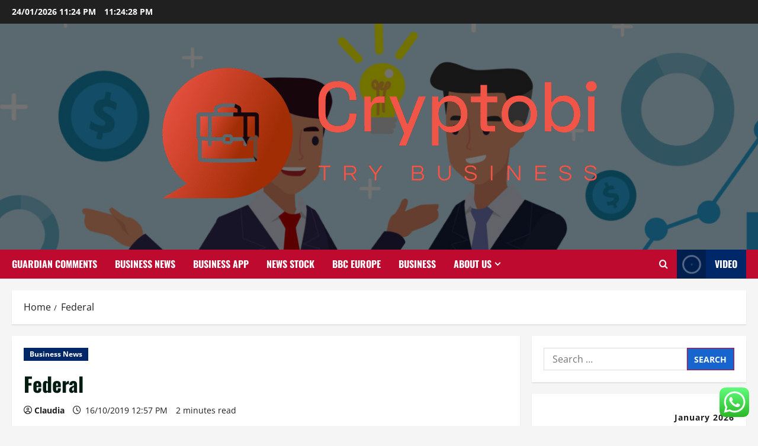

--- FILE ---
content_type: text/html; charset=UTF-8
request_url: https://cryptobip.com/federal.html
body_size: 23022
content:
<!doctype html>
<html lang="en-US">

<head>
  <meta charset="UTF-8">
  <meta name="viewport" content="width=device-width, initial-scale=1">
  <link rel="profile" href="https://gmpg.org/xfn/11">

  <title>Federal &#8211; Cryptobi</title>
<meta name='robots' content='max-image-preview:large' />
<link rel="alternate" type="application/rss+xml" title="Cryptobi &raquo; Feed" href="https://cryptobip.com/feed" />
<link rel="alternate" type="application/rss+xml" title="Cryptobi &raquo; Comments Feed" href="https://cryptobip.com/comments/feed" />
<link rel="alternate" type="application/rss+xml" title="Cryptobi &raquo; Federal Comments Feed" href="https://cryptobip.com/federal.html/feed" />
<link rel="alternate" title="oEmbed (JSON)" type="application/json+oembed" href="https://cryptobip.com/wp-json/oembed/1.0/embed?url=https%3A%2F%2Fcryptobip.com%2Ffederal.html" />
<link rel="alternate" title="oEmbed (XML)" type="text/xml+oembed" href="https://cryptobip.com/wp-json/oembed/1.0/embed?url=https%3A%2F%2Fcryptobip.com%2Ffederal.html&#038;format=xml" />
<style id='wp-img-auto-sizes-contain-inline-css' type='text/css'>
img:is([sizes=auto i],[sizes^="auto," i]){contain-intrinsic-size:3000px 1500px}
/*# sourceURL=wp-img-auto-sizes-contain-inline-css */
</style>

<link rel='stylesheet' id='morenews-font-oswald-css' href='https://cryptobip.com/wp-content/themes/morenews/assets/fonts/css/oswald.css' type='text/css' media='all' />
<link rel='stylesheet' id='morenews-font-open-sans-css' href='https://cryptobip.com/wp-content/themes/morenews/assets/fonts/css/open-sans.css' type='text/css' media='all' />
<link rel='stylesheet' id='ht_ctc_main_css-css' href='https://cryptobip.com/wp-content/plugins/click-to-chat-for-whatsapp/new/inc/assets/css/main.css?ver=4.36' type='text/css' media='all' />
<style id='wp-emoji-styles-inline-css' type='text/css'>

	img.wp-smiley, img.emoji {
		display: inline !important;
		border: none !important;
		box-shadow: none !important;
		height: 1em !important;
		width: 1em !important;
		margin: 0 0.07em !important;
		vertical-align: -0.1em !important;
		background: none !important;
		padding: 0 !important;
	}
/*# sourceURL=wp-emoji-styles-inline-css */
</style>
<link rel='stylesheet' id='wp-block-library-css' href='https://cryptobip.com/wp-includes/css/dist/block-library/style.min.css?ver=6.9' type='text/css' media='all' />
<style id='global-styles-inline-css' type='text/css'>
:root{--wp--preset--aspect-ratio--square: 1;--wp--preset--aspect-ratio--4-3: 4/3;--wp--preset--aspect-ratio--3-4: 3/4;--wp--preset--aspect-ratio--3-2: 3/2;--wp--preset--aspect-ratio--2-3: 2/3;--wp--preset--aspect-ratio--16-9: 16/9;--wp--preset--aspect-ratio--9-16: 9/16;--wp--preset--color--black: #000000;--wp--preset--color--cyan-bluish-gray: #abb8c3;--wp--preset--color--white: #ffffff;--wp--preset--color--pale-pink: #f78da7;--wp--preset--color--vivid-red: #cf2e2e;--wp--preset--color--luminous-vivid-orange: #ff6900;--wp--preset--color--luminous-vivid-amber: #fcb900;--wp--preset--color--light-green-cyan: #7bdcb5;--wp--preset--color--vivid-green-cyan: #00d084;--wp--preset--color--pale-cyan-blue: #8ed1fc;--wp--preset--color--vivid-cyan-blue: #0693e3;--wp--preset--color--vivid-purple: #9b51e0;--wp--preset--gradient--vivid-cyan-blue-to-vivid-purple: linear-gradient(135deg,rgb(6,147,227) 0%,rgb(155,81,224) 100%);--wp--preset--gradient--light-green-cyan-to-vivid-green-cyan: linear-gradient(135deg,rgb(122,220,180) 0%,rgb(0,208,130) 100%);--wp--preset--gradient--luminous-vivid-amber-to-luminous-vivid-orange: linear-gradient(135deg,rgb(252,185,0) 0%,rgb(255,105,0) 100%);--wp--preset--gradient--luminous-vivid-orange-to-vivid-red: linear-gradient(135deg,rgb(255,105,0) 0%,rgb(207,46,46) 100%);--wp--preset--gradient--very-light-gray-to-cyan-bluish-gray: linear-gradient(135deg,rgb(238,238,238) 0%,rgb(169,184,195) 100%);--wp--preset--gradient--cool-to-warm-spectrum: linear-gradient(135deg,rgb(74,234,220) 0%,rgb(151,120,209) 20%,rgb(207,42,186) 40%,rgb(238,44,130) 60%,rgb(251,105,98) 80%,rgb(254,248,76) 100%);--wp--preset--gradient--blush-light-purple: linear-gradient(135deg,rgb(255,206,236) 0%,rgb(152,150,240) 100%);--wp--preset--gradient--blush-bordeaux: linear-gradient(135deg,rgb(254,205,165) 0%,rgb(254,45,45) 50%,rgb(107,0,62) 100%);--wp--preset--gradient--luminous-dusk: linear-gradient(135deg,rgb(255,203,112) 0%,rgb(199,81,192) 50%,rgb(65,88,208) 100%);--wp--preset--gradient--pale-ocean: linear-gradient(135deg,rgb(255,245,203) 0%,rgb(182,227,212) 50%,rgb(51,167,181) 100%);--wp--preset--gradient--electric-grass: linear-gradient(135deg,rgb(202,248,128) 0%,rgb(113,206,126) 100%);--wp--preset--gradient--midnight: linear-gradient(135deg,rgb(2,3,129) 0%,rgb(40,116,252) 100%);--wp--preset--font-size--small: 13px;--wp--preset--font-size--medium: 20px;--wp--preset--font-size--large: 36px;--wp--preset--font-size--x-large: 42px;--wp--preset--spacing--20: 0.44rem;--wp--preset--spacing--30: 0.67rem;--wp--preset--spacing--40: 1rem;--wp--preset--spacing--50: 1.5rem;--wp--preset--spacing--60: 2.25rem;--wp--preset--spacing--70: 3.38rem;--wp--preset--spacing--80: 5.06rem;--wp--preset--shadow--natural: 6px 6px 9px rgba(0, 0, 0, 0.2);--wp--preset--shadow--deep: 12px 12px 50px rgba(0, 0, 0, 0.4);--wp--preset--shadow--sharp: 6px 6px 0px rgba(0, 0, 0, 0.2);--wp--preset--shadow--outlined: 6px 6px 0px -3px rgb(255, 255, 255), 6px 6px rgb(0, 0, 0);--wp--preset--shadow--crisp: 6px 6px 0px rgb(0, 0, 0);}:root { --wp--style--global--content-size: 930px;--wp--style--global--wide-size: 1400px; }:where(body) { margin: 0; }.wp-site-blocks > .alignleft { float: left; margin-right: 2em; }.wp-site-blocks > .alignright { float: right; margin-left: 2em; }.wp-site-blocks > .aligncenter { justify-content: center; margin-left: auto; margin-right: auto; }:where(.wp-site-blocks) > * { margin-block-start: 24px; margin-block-end: 0; }:where(.wp-site-blocks) > :first-child { margin-block-start: 0; }:where(.wp-site-blocks) > :last-child { margin-block-end: 0; }:root { --wp--style--block-gap: 24px; }:root :where(.is-layout-flow) > :first-child{margin-block-start: 0;}:root :where(.is-layout-flow) > :last-child{margin-block-end: 0;}:root :where(.is-layout-flow) > *{margin-block-start: 24px;margin-block-end: 0;}:root :where(.is-layout-constrained) > :first-child{margin-block-start: 0;}:root :where(.is-layout-constrained) > :last-child{margin-block-end: 0;}:root :where(.is-layout-constrained) > *{margin-block-start: 24px;margin-block-end: 0;}:root :where(.is-layout-flex){gap: 24px;}:root :where(.is-layout-grid){gap: 24px;}.is-layout-flow > .alignleft{float: left;margin-inline-start: 0;margin-inline-end: 2em;}.is-layout-flow > .alignright{float: right;margin-inline-start: 2em;margin-inline-end: 0;}.is-layout-flow > .aligncenter{margin-left: auto !important;margin-right: auto !important;}.is-layout-constrained > .alignleft{float: left;margin-inline-start: 0;margin-inline-end: 2em;}.is-layout-constrained > .alignright{float: right;margin-inline-start: 2em;margin-inline-end: 0;}.is-layout-constrained > .aligncenter{margin-left: auto !important;margin-right: auto !important;}.is-layout-constrained > :where(:not(.alignleft):not(.alignright):not(.alignfull)){max-width: var(--wp--style--global--content-size);margin-left: auto !important;margin-right: auto !important;}.is-layout-constrained > .alignwide{max-width: var(--wp--style--global--wide-size);}body .is-layout-flex{display: flex;}.is-layout-flex{flex-wrap: wrap;align-items: center;}.is-layout-flex > :is(*, div){margin: 0;}body .is-layout-grid{display: grid;}.is-layout-grid > :is(*, div){margin: 0;}body{padding-top: 0px;padding-right: 0px;padding-bottom: 0px;padding-left: 0px;}a:where(:not(.wp-element-button)){text-decoration: none;}:root :where(.wp-element-button, .wp-block-button__link){background-color: #32373c;border-radius: 0;border-width: 0;color: #fff;font-family: inherit;font-size: inherit;font-style: inherit;font-weight: inherit;letter-spacing: inherit;line-height: inherit;padding-top: calc(0.667em + 2px);padding-right: calc(1.333em + 2px);padding-bottom: calc(0.667em + 2px);padding-left: calc(1.333em + 2px);text-decoration: none;text-transform: inherit;}.has-black-color{color: var(--wp--preset--color--black) !important;}.has-cyan-bluish-gray-color{color: var(--wp--preset--color--cyan-bluish-gray) !important;}.has-white-color{color: var(--wp--preset--color--white) !important;}.has-pale-pink-color{color: var(--wp--preset--color--pale-pink) !important;}.has-vivid-red-color{color: var(--wp--preset--color--vivid-red) !important;}.has-luminous-vivid-orange-color{color: var(--wp--preset--color--luminous-vivid-orange) !important;}.has-luminous-vivid-amber-color{color: var(--wp--preset--color--luminous-vivid-amber) !important;}.has-light-green-cyan-color{color: var(--wp--preset--color--light-green-cyan) !important;}.has-vivid-green-cyan-color{color: var(--wp--preset--color--vivid-green-cyan) !important;}.has-pale-cyan-blue-color{color: var(--wp--preset--color--pale-cyan-blue) !important;}.has-vivid-cyan-blue-color{color: var(--wp--preset--color--vivid-cyan-blue) !important;}.has-vivid-purple-color{color: var(--wp--preset--color--vivid-purple) !important;}.has-black-background-color{background-color: var(--wp--preset--color--black) !important;}.has-cyan-bluish-gray-background-color{background-color: var(--wp--preset--color--cyan-bluish-gray) !important;}.has-white-background-color{background-color: var(--wp--preset--color--white) !important;}.has-pale-pink-background-color{background-color: var(--wp--preset--color--pale-pink) !important;}.has-vivid-red-background-color{background-color: var(--wp--preset--color--vivid-red) !important;}.has-luminous-vivid-orange-background-color{background-color: var(--wp--preset--color--luminous-vivid-orange) !important;}.has-luminous-vivid-amber-background-color{background-color: var(--wp--preset--color--luminous-vivid-amber) !important;}.has-light-green-cyan-background-color{background-color: var(--wp--preset--color--light-green-cyan) !important;}.has-vivid-green-cyan-background-color{background-color: var(--wp--preset--color--vivid-green-cyan) !important;}.has-pale-cyan-blue-background-color{background-color: var(--wp--preset--color--pale-cyan-blue) !important;}.has-vivid-cyan-blue-background-color{background-color: var(--wp--preset--color--vivid-cyan-blue) !important;}.has-vivid-purple-background-color{background-color: var(--wp--preset--color--vivid-purple) !important;}.has-black-border-color{border-color: var(--wp--preset--color--black) !important;}.has-cyan-bluish-gray-border-color{border-color: var(--wp--preset--color--cyan-bluish-gray) !important;}.has-white-border-color{border-color: var(--wp--preset--color--white) !important;}.has-pale-pink-border-color{border-color: var(--wp--preset--color--pale-pink) !important;}.has-vivid-red-border-color{border-color: var(--wp--preset--color--vivid-red) !important;}.has-luminous-vivid-orange-border-color{border-color: var(--wp--preset--color--luminous-vivid-orange) !important;}.has-luminous-vivid-amber-border-color{border-color: var(--wp--preset--color--luminous-vivid-amber) !important;}.has-light-green-cyan-border-color{border-color: var(--wp--preset--color--light-green-cyan) !important;}.has-vivid-green-cyan-border-color{border-color: var(--wp--preset--color--vivid-green-cyan) !important;}.has-pale-cyan-blue-border-color{border-color: var(--wp--preset--color--pale-cyan-blue) !important;}.has-vivid-cyan-blue-border-color{border-color: var(--wp--preset--color--vivid-cyan-blue) !important;}.has-vivid-purple-border-color{border-color: var(--wp--preset--color--vivid-purple) !important;}.has-vivid-cyan-blue-to-vivid-purple-gradient-background{background: var(--wp--preset--gradient--vivid-cyan-blue-to-vivid-purple) !important;}.has-light-green-cyan-to-vivid-green-cyan-gradient-background{background: var(--wp--preset--gradient--light-green-cyan-to-vivid-green-cyan) !important;}.has-luminous-vivid-amber-to-luminous-vivid-orange-gradient-background{background: var(--wp--preset--gradient--luminous-vivid-amber-to-luminous-vivid-orange) !important;}.has-luminous-vivid-orange-to-vivid-red-gradient-background{background: var(--wp--preset--gradient--luminous-vivid-orange-to-vivid-red) !important;}.has-very-light-gray-to-cyan-bluish-gray-gradient-background{background: var(--wp--preset--gradient--very-light-gray-to-cyan-bluish-gray) !important;}.has-cool-to-warm-spectrum-gradient-background{background: var(--wp--preset--gradient--cool-to-warm-spectrum) !important;}.has-blush-light-purple-gradient-background{background: var(--wp--preset--gradient--blush-light-purple) !important;}.has-blush-bordeaux-gradient-background{background: var(--wp--preset--gradient--blush-bordeaux) !important;}.has-luminous-dusk-gradient-background{background: var(--wp--preset--gradient--luminous-dusk) !important;}.has-pale-ocean-gradient-background{background: var(--wp--preset--gradient--pale-ocean) !important;}.has-electric-grass-gradient-background{background: var(--wp--preset--gradient--electric-grass) !important;}.has-midnight-gradient-background{background: var(--wp--preset--gradient--midnight) !important;}.has-small-font-size{font-size: var(--wp--preset--font-size--small) !important;}.has-medium-font-size{font-size: var(--wp--preset--font-size--medium) !important;}.has-large-font-size{font-size: var(--wp--preset--font-size--large) !important;}.has-x-large-font-size{font-size: var(--wp--preset--font-size--x-large) !important;}
/*# sourceURL=global-styles-inline-css */
</style>

<link rel='stylesheet' id='ez-toc-css' href='https://cryptobip.com/wp-content/plugins/easy-table-of-contents/assets/css/screen.min.css?ver=2.0.80' type='text/css' media='all' />
<style id='ez-toc-inline-css' type='text/css'>
div#ez-toc-container .ez-toc-title {font-size: 120%;}div#ez-toc-container .ez-toc-title {font-weight: 500;}div#ez-toc-container ul li , div#ez-toc-container ul li a {font-size: 95%;}div#ez-toc-container ul li , div#ez-toc-container ul li a {font-weight: 500;}div#ez-toc-container nav ul ul li {font-size: 90%;}.ez-toc-box-title {font-weight: bold; margin-bottom: 10px; text-align: center; text-transform: uppercase; letter-spacing: 1px; color: #666; padding-bottom: 5px;position:absolute;top:-4%;left:5%;background-color: inherit;transition: top 0.3s ease;}.ez-toc-box-title.toc-closed {top:-25%;}
.ez-toc-container-direction {direction: ltr;}.ez-toc-counter ul{counter-reset: item ;}.ez-toc-counter nav ul li a::before {content: counters(item, '.', decimal) '. ';display: inline-block;counter-increment: item;flex-grow: 0;flex-shrink: 0;margin-right: .2em; float: left; }.ez-toc-widget-direction {direction: ltr;}.ez-toc-widget-container ul{counter-reset: item ;}.ez-toc-widget-container nav ul li a::before {content: counters(item, '.', decimal) '. ';display: inline-block;counter-increment: item;flex-grow: 0;flex-shrink: 0;margin-right: .2em; float: left; }
/*# sourceURL=ez-toc-inline-css */
</style>
<link rel='stylesheet' id='bootstrap-css' href='https://cryptobip.com/wp-content/themes/morenews/assets/bootstrap/css/bootstrap.min.css?ver=2.1.20' type='text/css' media='all' />
<link rel='stylesheet' id='morenews-style-css' href='https://cryptobip.com/wp-content/themes/morenews/style.min.css?ver=2.1.20' type='text/css' media='all' />
<style id='morenews-style-inline-css' type='text/css'>
body.aft-dark-mode #sidr,body.aft-dark-mode,body.aft-dark-mode.custom-background,body.aft-dark-mode #af-preloader{background-color:#000000;} body.aft-default-mode #sidr,body.aft-default-mode #af-preloader,body.aft-default-mode{background-color:#f5f5f5;} .frm_style_formidable-style.with_frm_style .frm_compact .frm_dropzone.dz-clickable .dz-message,.frm_style_formidable-style.with_frm_style input[type=submit],.frm_style_formidable-style.with_frm_style .frm_submit input[type=button],.frm_style_formidable-style.with_frm_style .frm_submit button,.frm_form_submit_style,.frm_style_formidable-style.with_frm_style .frm-edit-page-btn,.woocommerce #respond input#submit.disabled,.woocommerce #respond input#submit:disabled,.woocommerce #respond input#submit:disabled[disabled],.woocommerce a.button.disabled,.woocommerce a.button:disabled,.woocommerce a.button:disabled[disabled],.woocommerce button.button.disabled,.woocommerce button.button:disabled,.woocommerce button.button:disabled[disabled],.woocommerce input.button.disabled,.woocommerce input.button:disabled,.woocommerce input.button:disabled[disabled],.woocommerce #respond input#submit,.woocommerce a.button,.woocommerce button.button,.woocommerce input.button,.woocommerce #respond input#submit.alt,.woocommerce a.button.alt,.woocommerce button.button.alt,.woocommerce input.button.alt,.woocommerce-account .addresses .title .edit,:root .wc-block-featured-product__link :where(.wp-element-button,.wp-block-button__link),:root .wc-block-featured-category__link :where(.wp-element-button,.wp-block-button__link),hustle-button,button.wc-block-mini-cart__button,.wc-block-checkout .wp-block-button__link,.wp-block-button.wc-block-components-product-button .wp-block-button__link,.wc-block-grid__product-add-to-cart.wp-block-button .wp-block-button__link,body .wc-block-components-button,.wc-block-grid .wp-block-button__link,.woocommerce-notices-wrapper .button,body .woocommerce-notices-wrapper .button:hover,body.woocommerce .single_add_to_cart_button.button:hover,body.woocommerce a.button.add_to_cart_button:hover,.widget-title-fill-and-border .morenews-widget .wp-block-search__label,.widget-title-fill-and-border .morenews-widget .wp-block-group .wp-block-heading,.widget-title-fill-and-no-border .morenews-widget .wp-block-search__label,.widget-title-fill-and-no-border .morenews-widget .wp-block-group .wp-block-heading,.widget-title-fill-and-border .wp_post_author_widget .widget-title .header-after,.widget-title-fill-and-border .widget-title .heading-line,.widget-title-fill-and-border .aft-posts-tabs-panel .nav-tabs>li>a.active,.widget-title-fill-and-border .aft-main-banner-wrapper .widget-title .heading-line ,.widget-title-fill-and-no-border .wp_post_author_widget .widget-title .header-after,.widget-title-fill-and-no-border .widget-title .heading-line,.widget-title-fill-and-no-border .aft-posts-tabs-panel .nav-tabs>li>a.active,.widget-title-fill-and-no-border .aft-main-banner-wrapper .widget-title .heading-line,a.sidr-class-sidr-button-close,body.widget-title-border-bottom .header-after1 .heading-line-before,body.widget-title-border-bottom .widget-title .heading-line-before,.widget-title-border-center .morenews-widget .wp-block-search__label::after,.widget-title-border-center .morenews-widget .wp-block-group .wp-block-heading::after,.widget-title-border-center .wp_post_author_widget .widget-title .heading-line-before,.widget-title-border-center .aft-posts-tabs-panel .nav-tabs>li>a.active::after,.widget-title-border-center .wp_post_author_widget .widget-title .header-after::after,.widget-title-border-center .widget-title .heading-line-after,.widget-title-border-bottom .morenews-widget .wp-block-search__label::after,.widget-title-border-bottom .morenews-widget .wp-block-group .wp-block-heading::after,.widget-title-border-bottom .heading-line::before,.widget-title-border-bottom .wp-post-author-wrap .header-after::before,.widget-title-border-bottom .aft-posts-tabs-panel .nav-tabs>li>a.active span::after,.aft-dark-mode .is-style-fill a.wp-block-button__link:not(.has-background),.aft-default-mode .is-style-fill a.wp-block-button__link:not(.has-background),#reading-progress-bar,a.comment-reply-link,body.aft-default-mode .reply a,body.aft-dark-mode .reply a,.aft-popular-taxonomies-lists span::before ,#loader-wrapper div,span.heading-line::before,.wp-post-author-wrap .header-after::before,body.aft-dark-mode input[type="button"],body.aft-dark-mode input[type="reset"],body.aft-dark-mode input[type="submit"],body.aft-dark-mode .inner-suscribe input[type=submit],body.aft-default-mode input[type="button"],body.aft-default-mode input[type="reset"],body.aft-default-mode input[type="submit"],body.aft-default-mode .inner-suscribe input[type=submit],.woocommerce-product-search button[type="submit"],input.search-submit,.wp-block-search__button,.af-youtube-slider .af-video-wrap .af-bg-play i,.af-youtube-video-list .entry-header-yt-video-wrapper .af-yt-video-play i,.af-post-format i,body .btn-style1 a:visited,body .btn-style1 a,body span.post-page-numbers.current,body .morenews-pagination .nav-links .page-numbers.current,body #scroll-up,button,a.author-button.primary,.morenews-reaction-button .reaction-percentage,h3.morenews-subtitle:after,body article.sticky .read-single:before,.aft-readmore-wrapper a.aft-readmore:hover,body.aft-dark-mode .aft-readmore-wrapper a.aft-readmore:hover,footer.site-footer .aft-readmore-wrapper a.aft-readmore:hover,.aft-readmore-wrapper a.aft-readmore:hover,body .trending-posts-vertical .trending-no{background-color:#BF0A30;} div.wpforms-container-full button[type=submit]:hover,div.wpforms-container-full button[type=submit]:not(:hover):not(:active){background-color:#BF0A30 !important;} .grid-design-texts-over-image .aft-readmore-wrapper a.aft-readmore:hover,.aft-readmore-wrapper a.aft-readmore:hover,body.aft-dark-mode .aft-readmore-wrapper a.aft-readmore:hover,body.aft-default-mode .aft-readmore-wrapper a.aft-readmore:hover,a.author-button.primary,.morenews-post-badge,body.single .entry-header .aft-post-excerpt-and-meta .post-excerpt,body.aft-dark-mode.single span.tags-links a:hover,.morenews-pagination .nav-links .page-numbers.current,.aft-readmore-wrapper a.aft-readmore:hover,p.awpa-more-posts a:hover,.wp-post-author-meta .wp-post-author-meta-more-posts a.awpa-more-posts:hover{border-color:#BF0A30;} body:not(.rtl) .aft-popular-taxonomies-lists span::after{border-left-color:#BF0A30;} body.rtl .aft-popular-taxonomies-lists span::after{border-right-color:#BF0A30;} .widget-title-fill-and-no-border .morenews-widget .wp-block-search__label::after,.widget-title-fill-and-no-border .morenews-widget .wp-block-group .wp-block-heading::after,.widget-title-fill-and-no-border .aft-posts-tabs-panel .nav-tabs>li a.active::after,.widget-title-fill-and-no-border .morenews-widget .widget-title::before,.widget-title-fill-and-no-border .morenews-customizer .widget-title::before{border-top-color:#BF0A30;} .woocommerce div.product .woocommerce-tabs ul.tabs li.active,#scroll-up::after,.aft-dark-mode #loader,.aft-default-mode #loader{border-bottom-color:#BF0A30;} footer.site-footer .wp-calendar-nav a:hover,footer.site-footer .wp-block-latest-comments__comment-meta a:hover,.aft-dark-mode .tagcloud a:hover,.aft-dark-mode .widget ul.menu >li a:hover,.aft-dark-mode .widget > ul > li a:hover,.banner-exclusive-posts-wrapper a:hover,.list-style .read-title h3 a:hover,.grid-design-default .read-title h3 a:hover,body.aft-dark-mode .banner-exclusive-posts-wrapper a:hover,body.aft-dark-mode .banner-exclusive-posts-wrapper a:visited:hover,body.aft-default-mode .banner-exclusive-posts-wrapper a:hover,body.aft-default-mode .banner-exclusive-posts-wrapper a:visited:hover,body.wp-post-author-meta .awpa-display-name a:hover,.widget_text a ,.post-description a:not(.aft-readmore),.post-description a:not(.aft-readmore):visited,.wp_post_author_widget .wp-post-author-meta .awpa-display-name a:hover,.wp-post-author-meta .wp-post-author-meta-more-posts a.awpa-more-posts:hover,body.aft-default-mode .af-breadcrumbs a:hover,body.aft-dark-mode .af-breadcrumbs a:hover,body .wp-block-latest-comments li.wp-block-latest-comments__comment a:hover,body .site-footer .color-pad .read-title h3 a:hover,body.aft-dark-mode #secondary .morenews-widget ul[class*="wp-block-"] a:hover,body.aft-dark-mode #secondary .morenews-widget ol[class*="wp-block-"] a:hover,body.aft-dark-mode a.post-edit-link:hover,body.aft-default-mode #secondary .morenews-widget ul[class*="wp-block-"] a:hover,body.aft-default-mode #secondary .morenews-widget ol[class*="wp-block-"] a:hover,body.aft-default-mode a.post-edit-link:hover,body.aft-default-mode #secondary .widget > ul > li a:hover,body.aft-default-mode footer.comment-meta a:hover,body.aft-dark-mode footer.comment-meta a:hover,body.aft-default-mode .comment-form a:hover,body.aft-dark-mode .comment-form a:hover,body.aft-dark-mode .entry-content > .wp-block-tag-cloud a:not(.has-text-color):hover,body.aft-default-mode .entry-content > .wp-block-tag-cloud a:not(.has-text-color):hover,body.aft-dark-mode .entry-content .wp-block-archives-list.wp-block-archives a:not(.has-text-color):hover,body.aft-default-mode .entry-content .wp-block-archives-list.wp-block-archives a:not(.has-text-color):hover,body.aft-dark-mode .entry-content .wp-block-latest-posts a:not(.has-text-color):hover,body.aft-dark-mode .entry-content .wp-block-categories-list.wp-block-categories a:not(.has-text-color):hover,body.aft-default-mode .entry-content .wp-block-latest-posts a:not(.has-text-color):hover,body.aft-default-mode .entry-content .wp-block-categories-list.wp-block-categories a:not(.has-text-color):hover,.aft-default-mode .wp-block-archives-list.wp-block-archives a:not(.has-text-color):hover,.aft-default-mode .wp-block-latest-posts a:not(.has-text-color):hover,.aft-default-mode .wp-block-categories-list.wp-block-categories a:not(.has-text-color):hover,.aft-default-mode .wp-block-latest-comments li.wp-block-latest-comments__comment a:hover,.aft-dark-mode .wp-block-archives-list.wp-block-archives a:not(.has-text-color):hover,.aft-dark-mode .wp-block-latest-posts a:not(.has-text-color):hover,.aft-dark-mode .wp-block-categories-list.wp-block-categories a:not(.has-text-color):hover,.aft-dark-mode .wp-block-latest-comments li.wp-block-latest-comments__comment a:hover,body.aft-dark-mode .morenews-pagination .nav-links a.page-numbers:hover,body.aft-default-mode .morenews-pagination .nav-links a.page-numbers:hover,body.aft-default-mode .aft-popular-taxonomies-lists ul li a:hover ,body.aft-dark-mode .aft-popular-taxonomies-lists ul li a:hover,body.aft-dark-mode .wp-calendar-nav a,body .entry-content > .wp-block-heading:not(.has-link-color):not(.wp-block-post-title) a,body .entry-content > ul a,body .entry-content > ol a,body .entry-content > p:not(.has-link-color) a ,body.aft-default-mode p.logged-in-as a,body.aft-dark-mode p.logged-in-as a,body.aft-dark-mode .woocommerce-loop-product__title:hover,body.aft-default-mode .woocommerce-loop-product__title:hover,a:hover,p a,.stars a:active,.stars a:focus,.morenews-widget.widget_text a,a.author-website:hover,.author-box-content a.author-posts-link:hover,body .morenews-sponsor a,body .morenews-source a,body.aft-default-mode .wp-block-latest-comments li.wp-block-latest-comments__comment a:hover,body.aft-dark-mode .wp-block-latest-comments li.wp-block-latest-comments__comment a:hover,.entry-content .wp-block-latest-comments a:not(.has-text-color):hover,.wc-block-grid__product .wc-block-grid__product-link:focus,body.aft-default-mode .entry-content .wp-block-heading:not(.has-link-color):not(.wp-block-post-title) a,body.aft-dark-mode .entry-content .wp-block-heading:not(.has-link-color):not(.wp-block-post-title) a,body.aft-default-mode .comment-content a,body.aft-dark-mode .comment-content a,body.aft-default-mode .post-excerpt a,body.aft-dark-mode .post-excerpt a,body.aft-default-mode .wp-block-tag-cloud a:hover,body.aft-default-mode .tagcloud a:hover,body.aft-default-mode.single span.tags-links a:hover,body.aft-default-mode p.awpa-more-posts a:hover,body.aft-default-mode p.awpa-website a:hover ,body.aft-default-mode .wp-post-author-meta h4 a:hover,body.aft-default-mode .widget ul.menu >li a:hover,body.aft-default-mode .widget > ul > li a:hover,body.aft-default-mode .nav-links a:hover,body.aft-default-mode ul.trail-items li a:hover,body.aft-dark-mode .wp-block-tag-cloud a:hover,body.aft-dark-mode .tagcloud a:hover,body.aft-dark-mode.single span.tags-links a:hover,body.aft-dark-mode p.awpa-more-posts a:hover,body.aft-dark-mode p.awpa-website a:hover ,body.aft-dark-mode .widget ul.menu >li a:hover,body.aft-dark-mode .nav-links a:hover,body.aft-dark-mode ul.trail-items li a:hover{color:#BF0A30;} @media only screen and (min-width:992px){body.aft-default-mode .morenews-header .main-navigation .menu-desktop > ul > li:hover > a:before,body.aft-default-mode .morenews-header .main-navigation .menu-desktop > ul > li.current-menu-item > a:before{background-color:#BF0A30;} } .woocommerce-product-search button[type="submit"],input.search-submit{background-color:#BF0A30;} .aft-dark-mode .entry-content a:hover,.aft-dark-mode .entry-content a:focus,.aft-dark-mode .entry-content a:active,.wp-calendar-nav a,#wp-calendar tbody td a,body.aft-dark-mode #wp-calendar tbody td#today,body.aft-default-mode #wp-calendar tbody td#today,body.aft-default-mode .entry-content .wp-block-heading:not(.has-link-color):not(.wp-block-post-title) a,body.aft-dark-mode .entry-content .wp-block-heading:not(.has-link-color):not(.wp-block-post-title) a,body .entry-content > ul a,body .entry-content > ul a:visited,body .entry-content > ol a,body .entry-content > ol a:visited,body .entry-content > p:not(.has-link-color) a,body .entry-content > p:not(.has-link-color) a:visited{color:#BF0A30;} .woocommerce-product-search button[type="submit"],input.search-submit,body.single span.tags-links a:hover,body .entry-content .wp-block-heading:not(.has-link-color):not(.wp-block-post-title) a,body .entry-content > ul a,body .entry-content > ul a:visited,body .entry-content > ol a,body .entry-content > ol a:visited,body .entry-content > p:not(.has-link-color) a,body .entry-content > p:not(.has-link-color) a:visited{border-color:#BF0A30;} @media only screen and (min-width:993px){.main-navigation .menu-desktop > li.current-menu-item::after,.main-navigation .menu-desktop > ul > li.current-menu-item::after,.main-navigation .menu-desktop > li::after,.main-navigation .menu-desktop > ul > li::after{background-color:#BF0A30;} } .site-branding .site-title{font-family:'Oswald','Noto Sans','Noto Sans CJK SC','Noto Sans JP','Noto Sans KR',system-ui,-apple-system,'Segoe UI',Roboto,'Helvetica Neue',Arial,sans-serif,'Apple Color Emoji','Segoe UI Emoji','Segoe UI Symbol';} body,button,input,select,optgroup,.cat-links li a,.min-read,.af-social-contacts .social-widget-menu .screen-reader-text,textarea{font-family:'Open Sans','Noto Sans','Noto Sans CJK SC','Noto Sans JP','Noto Sans KR',system-ui,-apple-system,'Segoe UI',Roboto,'Helvetica Neue',Arial,sans-serif,'Apple Color Emoji','Segoe UI Emoji','Segoe UI Symbol';} .wp-block-tag-cloud a,.tagcloud a,body span.hustle-title,.wp-block-blockspare-blockspare-tabs .bs-tabs-title-list li a.bs-tab-title,.navigation.post-navigation .nav-links a,div.custom-menu-link > a,.exclusive-posts .exclusive-now span,.aft-popular-taxonomies-lists span,.exclusive-posts a,.aft-posts-tabs-panel .nav-tabs>li>a,.widget-title-border-bottom .aft-posts-tabs-panel .nav-tabs>li>a,.nav-tabs>li,.widget ul ul li,.widget ul.menu >li ,.widget > ul > li,.wp-block-search__label,.wp-block-latest-posts.wp-block-latest-posts__list li,.wp-block-latest-comments li.wp-block-latest-comments__comment,.wp-block-group ul li a,.main-navigation ul li a,h1,h2,h3,h4,h5,h6{font-family:'Oswald','Noto Sans','Noto Sans CJK SC','Noto Sans JP','Noto Sans KR',system-ui,-apple-system,'Segoe UI',Roboto,'Helvetica Neue',Arial,sans-serif,'Apple Color Emoji','Segoe UI Emoji','Segoe UI Symbol';} .container-wrapper .elementor{max-width:100%;} .full-width-content .elementor-section-stretched,.align-content-left .elementor-section-stretched,.align-content-right .elementor-section-stretched{max-width:100%;left:0 !important;}
/*# sourceURL=morenews-style-inline-css */
</style>
<link rel='stylesheet' id='centralnews-css' href='https://cryptobip.com/wp-content/themes/centralnews/style.css?ver=2.1.20' type='text/css' media='all' />
<link rel='stylesheet' id='aft-icons-css' href='https://cryptobip.com/wp-content/themes/morenews/assets/icons/style.css?ver=6.9' type='text/css' media='all' />
<link rel='stylesheet' id='slick-css' href='https://cryptobip.com/wp-content/themes/morenews/assets/slick/css/slick.min.css?ver=6.9' type='text/css' media='all' />
<link rel='stylesheet' id='sidr-css' href='https://cryptobip.com/wp-content/themes/morenews/assets/sidr/css/jquery.sidr.dark.css?ver=6.9' type='text/css' media='all' />
<link rel='stylesheet' id='magnific-popup-css' href='https://cryptobip.com/wp-content/themes/morenews/assets/magnific-popup/magnific-popup.css?ver=6.9' type='text/css' media='all' />
<script type="text/javascript" src="https://cryptobip.com/wp-includes/js/jquery/jquery.min.js?ver=3.7.1" id="jquery-core-js"></script>
<script type="text/javascript" src="https://cryptobip.com/wp-includes/js/jquery/jquery-migrate.min.js?ver=3.4.1" id="jquery-migrate-js"></script>
<script type="text/javascript" src="https://cryptobip.com/wp-content/themes/morenews/assets/jquery.cookie.js?ver=6.9" id="jquery-cookie-js"></script>
<script type="text/javascript" src="https://cryptobip.com/wp-content/themes/morenews/assets/background-script.js?ver=2.1.20" id="morenews-background-script-js"></script>
<link rel="https://api.w.org/" href="https://cryptobip.com/wp-json/" /><link rel="alternate" title="JSON" type="application/json" href="https://cryptobip.com/wp-json/wp/v2/posts/1626" /><link rel="EditURI" type="application/rsd+xml" title="RSD" href="https://cryptobip.com/xmlrpc.php?rsd" />
<meta name="generator" content="WordPress 6.9" />
<link rel="canonical" href="https://cryptobip.com/federal.html" />
<link rel='shortlink' href='https://cryptobip.com/?p=1626' />
<!-- FIFU:meta:begin:image -->
<meta property="og:image" content="https://jewishbusinessnews.com/wp-content/uploads/2015/01/Best-Buy.jpg" />
<!-- FIFU:meta:end:image --><!-- FIFU:meta:begin:twitter -->
<meta name="twitter:card" content="summary_large_image" />
<meta name="twitter:title" content="Federal" />
<meta name="twitter:description" content="" />
<meta name="twitter:image" content="https://jewishbusinessnews.com/wp-content/uploads/2015/01/Best-Buy.jpg" />
<!-- FIFU:meta:end:twitter --><!-- HFCM by 99 Robots - Snippet # 5: Google Console -->
<meta name="google-site-verification" content="DhPUCoWiXrzIRC9mbi4fjOg1NEYsKeTvpAvqBXnVHJk" />
<!-- /end HFCM by 99 Robots -->
<link rel="preload" href="https://cryptobip.com/wp-content/uploads/2025/06/cropped-13500133_Dec02-scaled-1.jpg" as="image">    <style type="text/css">
      .site-title,
      .site-description {
        position: absolute;
        clip: rect(1px, 1px, 1px, 1px);
        display: none;
      }

          </style>
<link rel="icon" href="https://cryptobip.com/wp-content/uploads/2025/06/cropped-cropped-default-32x32.png" sizes="32x32" />
<link rel="icon" href="https://cryptobip.com/wp-content/uploads/2025/06/cropped-cropped-default-192x192.png" sizes="192x192" />
<link rel="apple-touch-icon" href="https://cryptobip.com/wp-content/uploads/2025/06/cropped-cropped-default-180x180.png" />
<meta name="msapplication-TileImage" content="https://cryptobip.com/wp-content/uploads/2025/06/cropped-cropped-default-270x270.png" />

<!-- FIFU:jsonld:begin -->
<script type="application/ld+json">{"@context":"https://schema.org","@type":"BlogPosting","headline":"Federal","url":"https://cryptobip.com/federal.html","mainEntityOfPage":"https://cryptobip.com/federal.html","image":[{"@type":"ImageObject","url":"https://jewishbusinessnews.com/wp-content/uploads/2015/01/Best-Buy.jpg"},{"@type":"ImageObject","url":"https://jewishbusinessnews.com/wp-content/uploads/2015/01/Best-Buy.jpg"}],"datePublished":"2019-10-16T19:57:40+00:00","dateModified":"2019-10-16T19:57:40+00:00","author":{"@type":"Person","name":"Claudia","url":"https://cryptobip.com/author/claudia"}}</script>
<!-- FIFU:jsonld:end -->
<link rel="preload" as="image" href="https://lh7-rt.googleusercontent.com/docsz/AD_4nXdBXlhbQutLravhuBpsVGJKysM79EyKDcKgmPi8RfkAeFOiE0Wx_9UnAVnl0t-hEjbXtqhdxOyx7DMpM_MLMnPUDiOrQrScFLpRbSrHHhIzsUKHQT6_Rv9flPGd5ebyTwzuh5yDECPrupIUg_l7y_VU_F2J?key=xiSLGTliS8FvCyNE88jtpQ"><link rel="preload" as="image" href="https://lh7-rt.googleusercontent.com/docsz/AD_4nXcVveCejl9c87BEAf4UiXJ8WtpTUXTIH9aHeH9socB-eFPXNrcBLbhsfV73UADXSV_SNE_v1kW2S34Wix_vVqHz1TZXgSlazPwf2eN4-8_IapV6G9BmYx0_qwfcdn_dUEzHAhk4hM0gpX4h9o8Pf777sCPD?key=fAtx90XEIsbjD-SWzgJouQ"><link rel="preload" as="image" href="https://lh7-rt.googleusercontent.com/docsz/AD_4nXcLynvHHMatKqHjNPrOltmAdRQFBb9h9Wc2Ua4RoTSS9wh2jzM99Zx07TdkdsyNvIp4QzbuzXXMvd1VYo0Ne9jvyrMsJa1AHM6Rs_WIlAEGiXEaGareTADHZ2TKsoIlyW0_qvCHEmKbYDyAHJD10ktqXj_H?key=hs624ucRPeU352pIvMhwZA"><link rel="preload" as="image" href="https://cryptobip.com/wp-content/uploads/2025/12/image.png"><link rel="preload" as="image" href="https://cryptobip.com/wp-content/uploads/2025/11/boilbanner0003.png"><link rel="preload" as="image" href="https://tradestock.markets/wp-content/uploads/2023/08/1666795526349.jpeg.webp"><link rel="preload" as="image" href="https://www.fssi-ca.com/wp-content/uploads/Letter-Printing-and-Mailing-Blog-Header.jpg"></head>








<body class="wp-singular post-template-default single single-post postid-1626 single-format-standard wp-custom-logo wp-embed-responsive wp-theme-morenews wp-child-theme-centralnews  aft-sticky-header aft-default-mode aft-header-layout-centered header-image-default widget-title-border-bottom default-content-layout single-content-mode-default single-post-title-boxed align-content-left af-wide-layout">
  
  
  <div id="page" class="site af-whole-wrapper">
    <a class="skip-link screen-reader-text" href="#content">Skip to content</a>

    
    <header id="masthead" class="header-layout-centered morenews-header">
        
    <div class="top-header">
        <div class="container-wrapper">
            <div class="top-bar-flex">
                <div class="top-bar-left col-2">

                    <div class="date-bar-left">
                              <span class="topbar-date">
        24/01/2026 11:24 PM <span id="topbar-time"></span>      </span>
                        </div>
                </div>
                <div class="top-bar-right col-2">
                    <div class="aft-small-social-menu">
                                                  </div>
                </div>
            </div>
        </div>
    </div>
<div class="mid-header-wrapper af-header-image data-bg" style="background-image: url(https://cryptobip.com/wp-content/uploads/2025/06/cropped-13500133_Dec02-scaled-1.jpg);">

    <div class="mid-header">
        <div class="container-wrapper">
                        <div class="mid-bar-flex">
                <div class="logo">
                        <div class="site-branding ">
      <a href="https://cryptobip.com/" class="custom-logo-link" rel="home"><img width="999" height="342" src="https://cryptobip.com/wp-content/uploads/2025/06/cropped-default.png" class="custom-logo" alt="Cryptobi" decoding="async" fetchpriority="high" srcset="https://cryptobip.com/wp-content/uploads/2025/06/cropped-default.png 999w, https://cryptobip.com/wp-content/uploads/2025/06/cropped-default-300x103.png 300w, https://cryptobip.com/wp-content/uploads/2025/06/cropped-default-768x263.png 768w" sizes="(max-width: 999px) 100vw, 999px" loading="lazy" /></a>        <p class="site-title font-family-1">
          <a href="https://cryptobip.com/" class="site-title-anchor" rel="home">Cryptobi</a>
        </p>
      
              <p class="site-description">Try Business</p>
          </div>

                    </div>
            </div>
        </div>
    </div>

    
</div>
<div id="main-navigation-bar" class="bottom-header">
    <div class="container-wrapper">
        <div class="bottom-nav">
            <div class="offcanvas-navigaiton">
                                    <div class="navigation-container">
      <nav class="main-navigation clearfix">

        <span class="toggle-menu" >
          <a href="#" role="button" class="aft-void-menu" aria-controls="primary-menu" aria-expanded="false">
            <span class="screen-reader-text">
              Primary Menu            </span>
            <i class="ham"></i>
          </a>
        </span>


        <div class="menu main-menu menu-desktop show-menu-border"><ul id="primary-menu" class="menu"><li id="menu-item-6515" class="menu-item menu-item-type-taxonomy menu-item-object-category menu-item-6515"><a href="https://cryptobip.com/category/guardian-comments">Guardian Comments</a></li>
<li id="menu-item-6513" class="menu-item menu-item-type-taxonomy menu-item-object-category current-post-ancestor current-menu-parent current-post-parent menu-item-6513"><a href="https://cryptobip.com/category/business-news">Business News</a></li>
<li id="menu-item-6512" class="menu-item menu-item-type-taxonomy menu-item-object-category menu-item-6512"><a href="https://cryptobip.com/category/business-app">Business App</a></li>
<li id="menu-item-6516" class="menu-item menu-item-type-taxonomy menu-item-object-category menu-item-6516"><a href="https://cryptobip.com/category/news-stock">News Stock</a></li>
<li id="menu-item-6510" class="menu-item menu-item-type-taxonomy menu-item-object-category menu-item-6510"><a href="https://cryptobip.com/category/bbc-europe">Bbc Europe</a></li>
<li id="menu-item-6511" class="menu-item menu-item-type-taxonomy menu-item-object-category menu-item-6511"><a href="https://cryptobip.com/category/business">Business</a></li>
<li id="menu-item-6517" class="menu-item menu-item-type-post_type menu-item-object-page menu-item-has-children menu-item-6517"><a href="https://cryptobip.com/about-us">About Us</a>
<ul class="sub-menu">
	<li id="menu-item-6518" class="menu-item menu-item-type-post_type menu-item-object-page menu-item-6518"><a href="https://cryptobip.com/advertise-here">Advertise Here</a></li>
	<li id="menu-item-6519" class="menu-item menu-item-type-post_type menu-item-object-page menu-item-6519"><a href="https://cryptobip.com/contact-us">Contact Us</a></li>
	<li id="menu-item-6520" class="menu-item menu-item-type-post_type menu-item-object-page menu-item-6520"><a href="https://cryptobip.com/disclosure-policy">Privacy Policy</a></li>
	<li id="menu-item-6521" class="menu-item menu-item-type-post_type menu-item-object-page menu-item-6521"><a href="https://cryptobip.com/sitemap">Sitemap</a></li>
</ul>
</li>
</ul></div>      </nav>
    </div>


                  <div class="search-watch">
                                        <div class="af-search-wrap">
      <div class="search-overlay" aria-label="Open search form">
        <a href="#" title="Search" class="search-icon" aria-label="Open search form">
          <i class="fa fa-search"></i>
        </a>
        <div class="af-search-form">
          <form role="search" method="get" class="search-form" action="https://cryptobip.com/">
				<label>
					<span class="screen-reader-text">Search for:</span>
					<input type="search" class="search-field" placeholder="Search &hellip;" value="" name="s" />
				</label>
				<input type="submit" class="search-submit" value="Search" />
			</form>          <!-- Live Search Results -->
          <div id="af-live-search-results"></div>
        </div>
      </div>
    </div>

                                <div class="custom-menu-link">
          <a href="#" aria-label="View Video">

            
              <i class="fas fa-play"></i>
                        Video          </a>
        </div>
          
                    </div>

            </div>

        </div>
    </div>
</div>    </header>


                    <div class="aft-main-breadcrumb-wrapper container-wrapper">
              <div class="af-breadcrumbs font-family-1 color-pad">

      <div role="navigation" aria-label="Breadcrumbs" class="breadcrumb-trail breadcrumbs" itemprop="breadcrumb"><ul class="trail-items" itemscope itemtype="http://schema.org/BreadcrumbList"><meta name="numberOfItems" content="2" /><meta name="itemListOrder" content="Ascending" /><li itemprop="itemListElement" itemscope itemtype="http://schema.org/ListItem" class="trail-item trail-begin"><a href="https://cryptobip.com" rel="home" itemprop="item"><span itemprop="name">Home</span></a><meta itemprop="position" content="1" /></li><li itemprop="itemListElement" itemscope itemtype="http://schema.org/ListItem" class="trail-item trail-end"><a href="https://cryptobip.com/federal.html" itemprop="item"><span itemprop="name">Federal</span></a><meta itemprop="position" content="2" /></li></ul></div>
    </div>
          </div>
      
      <div id="content" class="container-wrapper">
      <div class="section-block-upper">
    <div id="primary" class="content-area">
        <main id="main" class="site-main">
                            <article id="post-1626" class="af-single-article post-1626 post type-post status-publish format-standard has-post-thumbnail hentry category-business-news tag-federal">

                    <div class="entry-content-wrap read-single social-after-title">

                                <header class="entry-header pos-rel">
            <div class="read-details">
                <div class="entry-header-details af-cat-widget-carousel">
                    
                        <div class="figure-categories read-categories figure-categories-bg categories-inside-image">
                                                        <ul class="cat-links"><li class="meta-category">
                             <a class="morenews-categories category-color-1" href="https://cryptobip.com/category/business-news" aria-label="Business News">
                                 Business News
                             </a>
                        </li></ul>                        </div>
                                        <h1 class="entry-title">Federal</h1>


                    <div class="aft-post-excerpt-and-meta color-pad">
                                                
                        <div class="entry-meta author-links">

                            


                            <span class="item-metadata posts-author byline">
                                            <i class="far fa-user-circle"></i>
                          <a href="https://cryptobip.com/author/claudia">
              Claudia      </a>
                    </span>
            

                            <span class="item-metadata posts-date">
                    <i class="far fa-clock" aria-hidden="true"></i>
                    16/10/2019 12:57 PM                </span>
            


                            <span class="min-read">2 minutes read</span>                              <div class="aft-comment-view-share">
      </div>
                              
                        </div>
                    </div>
                </div>
            </div>



        </header><!-- .entry-header -->




        <!-- end slider-section -->
                                
                                                        <div class="read-img pos-rel">
                                            <div class="post-thumbnail full-width-image original">
                            </div>
      
                                        
                                </div>

                        
                        

    <div class="color-pad">
        <div class="entry-content read-details">
            <div id="ez-toc-container" class="ez-toc-v2_0_80 counter-hierarchy ez-toc-counter ez-toc-grey ez-toc-container-direction">
<div class="ez-toc-title-container">
<p class="ez-toc-title ez-toc-toggle" style="cursor:pointer">Table of Contents</p>
<span class="ez-toc-title-toggle"><a href="#" class="ez-toc-pull-right ez-toc-btn ez-toc-btn-xs ez-toc-btn-default ez-toc-toggle" aria-label="Toggle Table of Content"><span class="ez-toc-js-icon-con"><span class=""><span class="eztoc-hide" style="display:none;">Toggle</span><span class="ez-toc-icon-toggle-span"><svg style="fill: #999;color:#999" xmlns="http://www.w3.org/2000/svg" class="list-377408" width="20px" height="20px" viewBox="0 0 24 24" fill="none"><path d="M6 6H4v2h2V6zm14 0H8v2h12V6zM4 11h2v2H4v-2zm16 0H8v2h12v-2zM4 16h2v2H4v-2zm16 0H8v2h12v-2z" fill="currentColor"></path></svg><svg style="fill: #999;color:#999" class="arrow-unsorted-368013" xmlns="http://www.w3.org/2000/svg" width="10px" height="10px" viewBox="0 0 24 24" version="1.2" baseProfile="tiny"><path d="M18.2 9.3l-6.2-6.3-6.2 6.3c-.2.2-.3.4-.3.7s.1.5.3.7c.2.2.4.3.7.3h11c.3 0 .5-.1.7-.3.2-.2.3-.5.3-.7s-.1-.5-.3-.7zM5.8 14.7l6.2 6.3 6.2-6.3c.2-.2.3-.5.3-.7s-.1-.5-.3-.7c-.2-.2-.4-.3-.7-.3h-11c-.3 0-.5.1-.7.3-.2.2-.3.5-.3.7s.1.5.3.7z"/></svg></span></span></span></a></span></div>
<nav><ul class='ez-toc-list ez-toc-list-level-1 ' ><li class='ez-toc-page-1 ez-toc-heading-level-2'><a class="ez-toc-link ez-toc-heading-1" href="#About_the_Author" >About the Author</a><ul class='ez-toc-list-level-3' ><li class='ez-toc-heading-level-3'><a class="ez-toc-link ez-toc-heading-2" href="#Claudia" >Claudia</a></li></ul></li></ul></nav></div>
<p><img decoding="async" class='wp-post-image' style='float:left;margin-right:10px;' src="https://jewishbusinessnews.com/wp-content/uploads/2015/01/Best-Buy.jpg" width="201px" alt="Business Trend,Business,Business Insider,Business News,Management,Management Analyst">The Division coordinates leisure and nicely being purposes and actions on the Cambridge Warfare Memorial Recreation Coronary heart , the Gold Star Mothers&#8217; Pool and summer season youngsters&#8217;s actions at neighborhood parks and playgrounds. The programmes are designed to equip students with business concept and analytics whereas at the same time growing core engineering abilities. Self-management nnoun: Refers to particular person, place, thing, quality, and many others. Every day, Management Analysts Gather and manage data on problems or procedures. On this article, on the lookout for the perfect free WordPress enterprise theme to your web site?these platforms have restricted design choices that everyone posts in very good wordpress themes 2016 3a the an identical method.</p>
<p>Job Outlook : Employment of management analysts is projected to develop 14 percent over the subsequent ten years, a lot sooner than the common for all occupations. A modified Paleolithic weight-reduction plan, exercise, EStim, and stress management intervention like this one has the potential to enhance the temper and cognitive signs that can result in appreciable suffering in individuals with MS, probably improving high quality of life and performance for people with progressive MS.</p>
<p>The Certified Funding Management AnalystÂ® (CIMAÂ®) Certification is the one credential of its form designed specifically for financial professionals searching for to differentiate themselves as superior investment consultants. This is typically a four-yr program that includes courses that give students an outline of the function of managers in planning and directing inside an organization.</p>
<p>These shifts aren&#8217;t all the time snug for leaders, however they maintain the potential for enhancing innovation, loyalty, business attain, productiveness, and advertising effectiveness, while decreasing prices. View real-time experiences and status for all of your group&#8217;sÂ tasks. Award-winning services and products designed to assist small businesses and begin-ups get forward of the game.</p>
<p>These firms are designed to help new or startup businesses get to the next stage. Sure, this list is of the highest on-line businessesâ€¦ however honestly, lots of people also overlook native shops. At all times begin by figuring out tendencies in your personal business earlier than shifting to those of others. In addition, more management analysts may be needed to assist navigate the regulatory environment inside medical insurance.</p>
      <section class="morenews-author-bio">

          
    <div class="af-title-subtitle-wrap">
      <h2 class="widget-title header-after1 "><span class="ez-toc-section" id="About_the_Author"></span>
        <span class="heading-line-before"></span>
        <span class="heading-line">About the Author</span>
        <span class="heading-line-after"></span>
      <span class="ez-toc-section-end"></span></h2>
    </div>


          <div class="author-box-content">
              <div class="author-avatar">
                  <img alt='' src='https://secure.gravatar.com/avatar/5b31a48a993f587a2ca3db2149c7279504b24416231abe55f94b2c8e526d3e58?s=96&#038;d=mm&#038;r=g' srcset='https://secure.gravatar.com/avatar/5b31a48a993f587a2ca3db2149c7279504b24416231abe55f94b2c8e526d3e58?s=192&#038;d=mm&#038;r=g 2x' class='avatar avatar-96 photo' height='96' width='96' />              </div>
              <div class="author-info">
                  <h3 class="author-name"><span class="ez-toc-section" id="Claudia"></span>
                      <a href="https://cryptobip.com/author/claudia">
                          Claudia                      </a>
                  <span class="ez-toc-section-end"></span></h3>
                                        <p class="author-role">
                          Administrator                      </p>
                                    <p class="author-description">
                                        </p>

                  <div class="author-website-and-posts">
                                        
                          <a class="author-website" href="https://cryptobip.com" target="_blank" rel="noopener">
                              Visit Website                          </a>
                    
                  
                  <a href="https://cryptobip.com/author/claudia" class="author-posts-link">
                      View All Posts                  </a>
                  </div>

              </div>
          </div>
      </section>
                            <div class="post-item-metadata entry-meta author-links">
                                    </div>
                        
	<nav class="navigation post-navigation" aria-label="Post navigation">
		<h2 class="screen-reader-text">Post navigation</h2>
		<div class="nav-links"><div class="nav-previous"><a href="https://cryptobip.com/ok-i-just-misplaced-any-respect-i-might-have-had-for-wordpress.html" rel="prev">Previous: <span class="em-post-navigation nav-title">Ok, I Just Misplaced Any Respect I Might Have Had For WordPress</span></a></div><div class="nav-next"><a href="https://cryptobip.com/credit-card-account-management-with-bank-of-america.html" rel="next">Next: <span class="em-post-navigation nav-title">Credit Card Account Management With Bank Of America</span></a></div></div>
	</nav>                    </div><!-- .entry-content -->
    </div>
                    </div>



                    
<div id="comments" class="comments-area">

		<div id="respond" class="comment-respond">
		<h3 id="reply-title" class="comment-reply-title">Leave a Reply <small><a rel="nofollow" id="cancel-comment-reply-link" href="/federal.html#respond" style="display:none;">Cancel reply</a></small></h3><p class="must-log-in">You must be <a href="https://cryptobip.com/sendiko_dawuh?redirect_to=https%3A%2F%2Fcryptobip.com%2Ffederal.html">logged in</a> to post a comment.</p>	</div><!-- #respond -->
	
</div><!-- #comments -->



                    
<div class="promotionspace enable-promotionspace">
    <div class="af-reated-posts morenews-customizer">
                        
    <div class="af-title-subtitle-wrap">
      <h2 class="widget-title header-after1 ">
        <span class="heading-line-before"></span>
        <span class="heading-line">Related Stories</span>
        <span class="heading-line-after"></span>
      </h2>
    </div>
                        <div class="af-container-row clearfix">
                                    <div class="col-3 float-l pad latest-posts-grid af-sec-post">
                        
    <div class="pos-rel read-single color-pad clearfix af-cat-widget-carousel grid-design-default has-post-image">
      
      <div class="read-img pos-rel read-bg-img">
        <a class="aft-post-image-link" aria-label="Top Business News Everyone Is Talking About" href="https://cryptobip.com/top-business-news-everyone-is-talking-about.html"></a>
        <img post-id="9577" fifu-featured="1" width="626" height="418" src="https://lh7-rt.googleusercontent.com/docsz/AD_4nXdBXlhbQutLravhuBpsVGJKysM79EyKDcKgmPi8RfkAeFOiE0Wx_9UnAVnl0t-hEjbXtqhdxOyx7DMpM_MLMnPUDiOrQrScFLpRbSrHHhIzsUKHQT6_Rv9flPGd5ebyTwzuh5yDECPrupIUg_l7y_VU_F2J?key=xiSLGTliS8FvCyNE88jtpQ" class="attachment-medium_large size-medium_large wp-post-image" alt="Top Business News Everyone Is Talking About" title="Top Business News Everyone Is Talking About" title="Top Business News Everyone Is Talking About" decoding="async" loading="lazy" />        <div class="post-format-and-min-read-wrap">
                            </div>

                  <div class="category-min-read-wrap">
            <div class="read-categories categories-inside-image">
              <ul class="cat-links"><li class="meta-category">
                             <a class="morenews-categories category-color-1" href="https://cryptobip.com/category/business-news" aria-label="Business News">
                                 Business News
                             </a>
                        </li></ul>            </div>
          </div>
        
      </div>

      <div class="pad read-details color-tp-pad">
        
                  <div class="read-title">
            <h3>
              <a href="https://cryptobip.com/top-business-news-everyone-is-talking-about.html">Top Business News Everyone Is Talking About</a>
            </h3>
          </div>
          <div class="post-item-metadata entry-meta author-links">
            


                            <span class="item-metadata posts-author byline">
                                            <i class="far fa-user-circle"></i>
                          <a href="https://cryptobip.com/author/claudia">
              Claudia      </a>
                    </span>
            

                            <span class="item-metadata posts-date">
                    <i class="far fa-clock" aria-hidden="true"></i>
                    17/07/2025 12:24 AM                </span>
            


              <span class="aft-comment-view-share">
            <span class="aft-comment-count">
          <a href="https://cryptobip.com/top-business-news-everyone-is-talking-about.html">
            <i class="far fa-comment"></i>
            <span class="aft-show-hover">
              0            </span>
          </a>
        </span>
      </span>
            </div>
        
              </div>
    </div>

                    </div>
                                <div class="col-3 float-l pad latest-posts-grid af-sec-post">
                        
    <div class="pos-rel read-single color-pad clearfix af-cat-widget-carousel grid-design-default has-post-image">
      
      <div class="read-img pos-rel read-bg-img">
        <a class="aft-post-image-link" aria-label="Breaking Business News: What You Need to Know Now" href="https://cryptobip.com/breaking-business-news-what-you-need-to-know-now.html"></a>
        <img post-id="9535" fifu-featured="1" width="626" height="421" src="https://lh7-rt.googleusercontent.com/docsz/AD_4nXcVveCejl9c87BEAf4UiXJ8WtpTUXTIH9aHeH9socB-eFPXNrcBLbhsfV73UADXSV_SNE_v1kW2S34Wix_vVqHz1TZXgSlazPwf2eN4-8_IapV6G9BmYx0_qwfcdn_dUEzHAhk4hM0gpX4h9o8Pf777sCPD?key=fAtx90XEIsbjD-SWzgJouQ" class="attachment-medium_large size-medium_large wp-post-image" alt="Breaking Business News: What You Need to Know Now" title="Breaking Business News: What You Need to Know Now" title="Breaking Business News: What You Need to Know Now" decoding="async" loading="lazy" />        <div class="post-format-and-min-read-wrap">
                            </div>

                  <div class="category-min-read-wrap">
            <div class="read-categories categories-inside-image">
              <ul class="cat-links"><li class="meta-category">
                             <a class="morenews-categories category-color-1" href="https://cryptobip.com/category/business-news" aria-label="Business News">
                                 Business News
                             </a>
                        </li></ul>            </div>
          </div>
        
      </div>

      <div class="pad read-details color-tp-pad">
        
                  <div class="read-title">
            <h3>
              <a href="https://cryptobip.com/breaking-business-news-what-you-need-to-know-now.html">Breaking Business News: What You Need to Know Now</a>
            </h3>
          </div>
          <div class="post-item-metadata entry-meta author-links">
            


                            <span class="item-metadata posts-author byline">
                                            <i class="far fa-user-circle"></i>
                          <a href="https://cryptobip.com/author/claudia">
              Claudia      </a>
                    </span>
            

                            <span class="item-metadata posts-date">
                    <i class="far fa-clock" aria-hidden="true"></i>
                    13/07/2025 7:52 AM                </span>
            


              <span class="aft-comment-view-share">
            <span class="aft-comment-count">
          <a href="https://cryptobip.com/breaking-business-news-what-you-need-to-know-now.html">
            <i class="far fa-comment"></i>
            <span class="aft-show-hover">
              0            </span>
          </a>
        </span>
      </span>
            </div>
        
              </div>
    </div>

                    </div>
                                <div class="col-3 float-l pad latest-posts-grid af-sec-post">
                        
    <div class="pos-rel read-single color-pad clearfix af-cat-widget-carousel grid-design-default has-post-image">
      
      <div class="read-img pos-rel read-bg-img">
        <a class="aft-post-image-link" aria-label="Business News: How Leaders Are Navigating Uncertainty" href="https://cryptobip.com/business-news-how-leaders-are-navigating-uncertainty.html"></a>
        <img post-id="9611" fifu-featured="1" width="626" height="447" src="https://lh7-rt.googleusercontent.com/docsz/AD_4nXcLynvHHMatKqHjNPrOltmAdRQFBb9h9Wc2Ua4RoTSS9wh2jzM99Zx07TdkdsyNvIp4QzbuzXXMvd1VYo0Ne9jvyrMsJa1AHM6Rs_WIlAEGiXEaGareTADHZ2TKsoIlyW0_qvCHEmKbYDyAHJD10ktqXj_H?key=hs624ucRPeU352pIvMhwZA" class="attachment-medium_large size-medium_large wp-post-image" alt="Business News: How Leaders Are Navigating Uncertainty" title="Business News: How Leaders Are Navigating Uncertainty" title="Business News: How Leaders Are Navigating Uncertainty" decoding="async" loading="lazy" />        <div class="post-format-and-min-read-wrap">
                            </div>

                  <div class="category-min-read-wrap">
            <div class="read-categories categories-inside-image">
              <ul class="cat-links"><li class="meta-category">
                             <a class="morenews-categories category-color-1" href="https://cryptobip.com/category/business-news" aria-label="Business News">
                                 Business News
                             </a>
                        </li></ul>            </div>
          </div>
        
      </div>

      <div class="pad read-details color-tp-pad">
        
                  <div class="read-title">
            <h3>
              <a href="https://cryptobip.com/business-news-how-leaders-are-navigating-uncertainty.html">Business News: How Leaders Are Navigating Uncertainty</a>
            </h3>
          </div>
          <div class="post-item-metadata entry-meta author-links">
            


                            <span class="item-metadata posts-author byline">
                                            <i class="far fa-user-circle"></i>
                          <a href="https://cryptobip.com/author/claudia">
              Claudia      </a>
                    </span>
            

                            <span class="item-metadata posts-date">
                    <i class="far fa-clock" aria-hidden="true"></i>
                    22/06/2025 12:12 AM                </span>
            


              <span class="aft-comment-view-share">
            <span class="aft-comment-count">
          <a href="https://cryptobip.com/business-news-how-leaders-are-navigating-uncertainty.html">
            <i class="far fa-comment"></i>
            <span class="aft-show-hover">
              0            </span>
          </a>
        </span>
      </span>
            </div>
        
              </div>
    </div>

                    </div>
                        </div>
    </div>
</div>
                </article>
            
        </main><!-- #main -->
    </div><!-- #primary -->

    


<div id="secondary" class="sidebar-area sidebar-sticky-top">
        <aside class="widget-area color-pad">
            <div id="search-3" class="widget morenews-widget widget_search"><form role="search" method="get" class="search-form" action="https://cryptobip.com/">
				<label>
					<span class="screen-reader-text">Search for:</span>
					<input type="search" class="search-field" placeholder="Search &hellip;" value="" name="s" />
				</label>
				<input type="submit" class="search-submit" value="Search" />
			</form></div><div id="calendar-3" class="widget morenews-widget widget_calendar"><div id="calendar_wrap" class="calendar_wrap"><table id="wp-calendar" class="wp-calendar-table">
	<caption>January 2026</caption>
	<thead>
	<tr>
		<th scope="col" aria-label="Monday">M</th>
		<th scope="col" aria-label="Tuesday">T</th>
		<th scope="col" aria-label="Wednesday">W</th>
		<th scope="col" aria-label="Thursday">T</th>
		<th scope="col" aria-label="Friday">F</th>
		<th scope="col" aria-label="Saturday">S</th>
		<th scope="col" aria-label="Sunday">S</th>
	</tr>
	</thead>
	<tbody>
	<tr>
		<td colspan="3" class="pad">&nbsp;</td><td>1</td><td>2</td><td>3</td><td>4</td>
	</tr>
	<tr>
		<td>5</td><td>6</td><td>7</td><td>8</td><td>9</td><td>10</td><td>11</td>
	</tr>
	<tr>
		<td>12</td><td>13</td><td>14</td><td>15</td><td>16</td><td>17</td><td>18</td>
	</tr>
	<tr>
		<td>19</td><td>20</td><td>21</td><td>22</td><td>23</td><td id="today">24</td><td>25</td>
	</tr>
	<tr>
		<td>26</td><td>27</td><td>28</td><td>29</td><td>30</td><td>31</td>
		<td class="pad" colspan="1">&nbsp;</td>
	</tr>
	</tbody>
	</table><nav aria-label="Previous and next months" class="wp-calendar-nav">
		<span class="wp-calendar-nav-prev"><a href="https://cryptobip.com/2025/11">&laquo; Nov</a></span>
		<span class="pad">&nbsp;</span>
		<span class="wp-calendar-nav-next">&nbsp;</span>
	</nav></div></div><div id="archives-3" class="widget morenews-widget widget_archive"><h2 class="widget-title widget-title-1"><span class="heading-line-before"></span><span class="heading-line">Archives</span><span class="heading-line-after"></span></h2>
			<ul>
					<li><a href='https://cryptobip.com/2025/11'>November 2025</a></li>
	<li><a href='https://cryptobip.com/2025/09'>September 2025</a></li>
	<li><a href='https://cryptobip.com/2025/08'>August 2025</a></li>
	<li><a href='https://cryptobip.com/2025/07'>July 2025</a></li>
	<li><a href='https://cryptobip.com/2025/06'>June 2025</a></li>
	<li><a href='https://cryptobip.com/2025/05'>May 2025</a></li>
	<li><a href='https://cryptobip.com/2025/04'>April 2025</a></li>
	<li><a href='https://cryptobip.com/2025/03'>March 2025</a></li>
	<li><a href='https://cryptobip.com/2025/02'>February 2025</a></li>
	<li><a href='https://cryptobip.com/2025/01'>January 2025</a></li>
	<li><a href='https://cryptobip.com/2024/12'>December 2024</a></li>
	<li><a href='https://cryptobip.com/2024/11'>November 2024</a></li>
	<li><a href='https://cryptobip.com/2024/10'>October 2024</a></li>
	<li><a href='https://cryptobip.com/2024/09'>September 2024</a></li>
	<li><a href='https://cryptobip.com/2024/08'>August 2024</a></li>
	<li><a href='https://cryptobip.com/2024/07'>July 2024</a></li>
	<li><a href='https://cryptobip.com/2024/06'>June 2024</a></li>
	<li><a href='https://cryptobip.com/2024/05'>May 2024</a></li>
	<li><a href='https://cryptobip.com/2024/04'>April 2024</a></li>
	<li><a href='https://cryptobip.com/2024/03'>March 2024</a></li>
	<li><a href='https://cryptobip.com/2024/02'>February 2024</a></li>
	<li><a href='https://cryptobip.com/2024/01'>January 2024</a></li>
	<li><a href='https://cryptobip.com/2023/12'>December 2023</a></li>
	<li><a href='https://cryptobip.com/2023/11'>November 2023</a></li>
	<li><a href='https://cryptobip.com/2023/10'>October 2023</a></li>
	<li><a href='https://cryptobip.com/2023/09'>September 2023</a></li>
	<li><a href='https://cryptobip.com/2023/08'>August 2023</a></li>
	<li><a href='https://cryptobip.com/2023/07'>July 2023</a></li>
	<li><a href='https://cryptobip.com/2023/06'>June 2023</a></li>
	<li><a href='https://cryptobip.com/2023/05'>May 2023</a></li>
	<li><a href='https://cryptobip.com/2023/04'>April 2023</a></li>
	<li><a href='https://cryptobip.com/2023/03'>March 2023</a></li>
	<li><a href='https://cryptobip.com/2023/02'>February 2023</a></li>
	<li><a href='https://cryptobip.com/2023/01'>January 2023</a></li>
	<li><a href='https://cryptobip.com/2022/12'>December 2022</a></li>
	<li><a href='https://cryptobip.com/2022/11'>November 2022</a></li>
	<li><a href='https://cryptobip.com/2022/10'>October 2022</a></li>
	<li><a href='https://cryptobip.com/2022/09'>September 2022</a></li>
	<li><a href='https://cryptobip.com/2022/08'>August 2022</a></li>
	<li><a href='https://cryptobip.com/2022/07'>July 2022</a></li>
	<li><a href='https://cryptobip.com/2022/06'>June 2022</a></li>
	<li><a href='https://cryptobip.com/2022/05'>May 2022</a></li>
	<li><a href='https://cryptobip.com/2022/04'>April 2022</a></li>
	<li><a href='https://cryptobip.com/2022/03'>March 2022</a></li>
	<li><a href='https://cryptobip.com/2022/02'>February 2022</a></li>
	<li><a href='https://cryptobip.com/2022/01'>January 2022</a></li>
	<li><a href='https://cryptobip.com/2021/12'>December 2021</a></li>
	<li><a href='https://cryptobip.com/2021/11'>November 2021</a></li>
	<li><a href='https://cryptobip.com/2021/10'>October 2021</a></li>
	<li><a href='https://cryptobip.com/2021/09'>September 2021</a></li>
	<li><a href='https://cryptobip.com/2021/08'>August 2021</a></li>
	<li><a href='https://cryptobip.com/2021/07'>July 2021</a></li>
	<li><a href='https://cryptobip.com/2021/06'>June 2021</a></li>
	<li><a href='https://cryptobip.com/2021/05'>May 2021</a></li>
	<li><a href='https://cryptobip.com/2021/04'>April 2021</a></li>
	<li><a href='https://cryptobip.com/2021/03'>March 2021</a></li>
	<li><a href='https://cryptobip.com/2021/02'>February 2021</a></li>
	<li><a href='https://cryptobip.com/2021/01'>January 2021</a></li>
	<li><a href='https://cryptobip.com/2020/12'>December 2020</a></li>
	<li><a href='https://cryptobip.com/2020/11'>November 2020</a></li>
	<li><a href='https://cryptobip.com/2020/10'>October 2020</a></li>
	<li><a href='https://cryptobip.com/2020/09'>September 2020</a></li>
	<li><a href='https://cryptobip.com/2020/08'>August 2020</a></li>
	<li><a href='https://cryptobip.com/2020/07'>July 2020</a></li>
	<li><a href='https://cryptobip.com/2020/06'>June 2020</a></li>
	<li><a href='https://cryptobip.com/2020/05'>May 2020</a></li>
	<li><a href='https://cryptobip.com/2020/04'>April 2020</a></li>
	<li><a href='https://cryptobip.com/2020/03'>March 2020</a></li>
	<li><a href='https://cryptobip.com/2020/02'>February 2020</a></li>
	<li><a href='https://cryptobip.com/2020/01'>January 2020</a></li>
	<li><a href='https://cryptobip.com/2019/12'>December 2019</a></li>
	<li><a href='https://cryptobip.com/2019/11'>November 2019</a></li>
	<li><a href='https://cryptobip.com/2019/10'>October 2019</a></li>
	<li><a href='https://cryptobip.com/2019/09'>September 2019</a></li>
	<li><a href='https://cryptobip.com/2019/08'>August 2019</a></li>
	<li><a href='https://cryptobip.com/2019/07'>July 2019</a></li>
	<li><a href='https://cryptobip.com/2019/06'>June 2019</a></li>
	<li><a href='https://cryptobip.com/2019/05'>May 2019</a></li>
	<li><a href='https://cryptobip.com/2019/04'>April 2019</a></li>
	<li><a href='https://cryptobip.com/2019/03'>March 2019</a></li>
	<li><a href='https://cryptobip.com/2019/02'>February 2019</a></li>
	<li><a href='https://cryptobip.com/2019/01'>January 2019</a></li>
	<li><a href='https://cryptobip.com/2018/12'>December 2018</a></li>
	<li><a href='https://cryptobip.com/2018/11'>November 2018</a></li>
	<li><a href='https://cryptobip.com/2018/10'>October 2018</a></li>
	<li><a href='https://cryptobip.com/2016/12'>December 2016</a></li>
			</ul>

			</div><div id="categories-2" class="widget morenews-widget widget_categories"><h2 class="widget-title widget-title-1"><span class="heading-line-before"></span><span class="heading-line">Categories</span><span class="heading-line-after"></span></h2>
			<ul>
					<li class="cat-item cat-item-477"><a href="https://cryptobip.com/category/bbc-europe">Bbc Europe</a>
</li>
	<li class="cat-item cat-item-428"><a href="https://cryptobip.com/category/business">Business</a>
</li>
	<li class="cat-item cat-item-367"><a href="https://cryptobip.com/category/business-app">Business App</a>
</li>
	<li class="cat-item cat-item-4"><a href="https://cryptobip.com/category/business-news">Business News</a>
</li>
	<li class="cat-item cat-item-2257"><a href="https://cryptobip.com/category/entertainment">Entertainment</a>
</li>
	<li class="cat-item cat-item-2010"><a href="https://cryptobip.com/category/finance">Finance</a>
</li>
	<li class="cat-item cat-item-552"><a href="https://cryptobip.com/category/guardian-comments">Guardian Comments</a>
</li>
	<li class="cat-item cat-item-2256"><a href="https://cryptobip.com/category/mutual-funds">Mutual Funds</a>
</li>
	<li class="cat-item cat-item-1"><a href="https://cryptobip.com/category/news-stock">News Stock</a>
</li>
			</ul>

			</div>
		<div id="recent-posts-3" class="widget morenews-widget widget_recent_entries">
		<h2 class="widget-title widget-title-1"><span class="heading-line-before"></span><span class="heading-line">Recent Posts</span><span class="heading-line-after"></span></h2>
		<ul>
											<li>
					<a href="https://cryptobip.com/financial-estimation-tools-supporting-better-secured-credit-choices.html">Financial Estimation Tools: Supporting Better Secured Credit Choices</a>
									</li>
											<li>
					<a href="https://cryptobip.com/boil-project-bringing-real-energy-value-on-chain-pre-sale-starts-december-5.html">BOIL Project — Bringing Real Energy Value On-Chain | Pre-Sale Starts December 5</a>
									</li>
											<li>
					<a href="https://cryptobip.com/the-psychology-of-forex-trading-controlling-emotions-for-success.html">The Psychology of Forex Trading: Controlling Emotions for Success</a>
									</li>
											<li>
					<a href="https://cryptobip.com/print-and-mail-services-simplifying-bulk-mailing-and-marketing.html">Print and Mail Services: Simplifying Bulk Mailing and Marketing</a>
									</li>
											<li>
					<a href="https://cryptobip.com/expert-tips-for-securing-the-lowest-rates-on-easy-personal-loans.html">Expert Tips for Securing the Lowest Rates on Easy Personal Loans</a>
									</li>
					</ul>

		</div><div id="execphp-8" class="widget morenews-widget widget_execphp"><h2 class="widget-title widget-title-1"><span class="heading-line-before"></span><span class="heading-line">Fiverr</span><span class="heading-line-after"></span></h2>			<div class="execphpwidget"><a href="https://www.fiverr.com/ifanfaris" target="_blank">
    <img src="https://raw.githubusercontent.com/Abdurrahman-Subh/mdx-blog/main/images/logo-fiverr.png" alt="Fiverr Logo" width="200" height="141">
  </a></div>
		</div><div id="magenet_widget-3" class="widget morenews-widget widget_magenet_widget"><aside class="widget magenet_widget_box"><div class="mads-block"></div></aside></div><div id="tag_cloud-3" class="widget morenews-widget widget_tag_cloud"><h2 class="widget-title widget-title-1"><span class="heading-line-before"></span><span class="heading-line">Tags</span><span class="heading-line-after"></span></h2><div class="tagcloud"><a href="https://cryptobip.com/tag/amazon-business-login" class="tag-cloud-link tag-link-424 tag-link-position-1" style="font-size: 8pt;" aria-label="Amazon Business Login (273 items)">Amazon Business Login</a>
<a href="https://cryptobip.com/tag/amazon-business-prime" class="tag-cloud-link tag-link-425 tag-link-position-2" style="font-size: 8pt;" aria-label="Amazon Business Prime (273 items)">Amazon Business Prime</a>
<a href="https://cryptobip.com/tag/bank-of-america-business-account" class="tag-cloud-link tag-link-426 tag-link-position-3" style="font-size: 8pt;" aria-label="Bank Of America Business Account (273 items)">Bank Of America Business Account</a>
<a href="https://cryptobip.com/tag/best-business-schools" class="tag-cloud-link tag-link-427 tag-link-position-4" style="font-size: 8pt;" aria-label="Best Business Schools (273 items)">Best Business Schools</a>
<a href="https://cryptobip.com/tag/business" class="tag-cloud-link tag-link-13 tag-link-position-5" style="font-size: 22pt;" aria-label="business (376 items)">business</a>
<a href="https://cryptobip.com/tag/business-attorney-near-me" class="tag-cloud-link tag-link-429 tag-link-position-6" style="font-size: 8pt;" aria-label="Business Attorney Near Me (273 items)">Business Attorney Near Me</a>
<a href="https://cryptobip.com/tag/business-bank-account" class="tag-cloud-link tag-link-430 tag-link-position-7" style="font-size: 8pt;" aria-label="Business Bank Account (273 items)">Business Bank Account</a>
<a href="https://cryptobip.com/tag/business-card-holder" class="tag-cloud-link tag-link-431 tag-link-position-8" style="font-size: 8pt;" aria-label="Business Card Holder (273 items)">Business Card Holder</a>
<a href="https://cryptobip.com/tag/business-card-maker" class="tag-cloud-link tag-link-432 tag-link-position-9" style="font-size: 8pt;" aria-label="Business Card Maker (273 items)">Business Card Maker</a>
<a href="https://cryptobip.com/tag/business-cards-near-me" class="tag-cloud-link tag-link-434 tag-link-position-10" style="font-size: 8pt;" aria-label="Business Cards Near Me (273 items)">Business Cards Near Me</a>
<a href="https://cryptobip.com/tag/business-card-template" class="tag-cloud-link tag-link-433 tag-link-position-11" style="font-size: 8pt;" aria-label="Business Card Template (273 items)">Business Card Template</a>
<a href="https://cryptobip.com/tag/business-casual-attire" class="tag-cloud-link tag-link-435 tag-link-position-12" style="font-size: 8pt;" aria-label="Business Casual Attire (273 items)">Business Casual Attire</a>
<a href="https://cryptobip.com/tag/business-casual-shoes" class="tag-cloud-link tag-link-436 tag-link-position-13" style="font-size: 8pt;" aria-label="Business Casual Shoes (273 items)">Business Casual Shoes</a>
<a href="https://cryptobip.com/tag/business-casual-woman" class="tag-cloud-link tag-link-437 tag-link-position-14" style="font-size: 8pt;" aria-label="Business Casual Woman (273 items)">Business Casual Woman</a>
<a href="https://cryptobip.com/tag/business-plan-examples" class="tag-cloud-link tag-link-438 tag-link-position-15" style="font-size: 8pt;" aria-label="Business Plan Examples (273 items)">Business Plan Examples</a>
<a href="https://cryptobip.com/tag/ca-business-search" class="tag-cloud-link tag-link-439 tag-link-position-16" style="font-size: 8pt;" aria-label="Ca Business Search (273 items)">Ca Business Search</a>
<a href="https://cryptobip.com/tag/capital-one-business-credit-card" class="tag-cloud-link tag-link-441 tag-link-position-17" style="font-size: 8pt;" aria-label="Capital One Business Credit Card (273 items)">Capital One Business Credit Card</a>
<a href="https://cryptobip.com/tag/ca-sos-business-search" class="tag-cloud-link tag-link-440 tag-link-position-18" style="font-size: 8pt;" aria-label="Ca Sos Business Search (273 items)">Ca Sos Business Search</a>
<a href="https://cryptobip.com/tag/chase-business-checking" class="tag-cloud-link tag-link-442 tag-link-position-19" style="font-size: 8pt;" aria-label="Chase Business Checking (273 items)">Chase Business Checking</a>
<a href="https://cryptobip.com/tag/chase-business-credit-cards" class="tag-cloud-link tag-link-443 tag-link-position-20" style="font-size: 8pt;" aria-label="Chase Business Credit Cards (273 items)">Chase Business Credit Cards</a>
<a href="https://cryptobip.com/tag/chase-business-customer-service" class="tag-cloud-link tag-link-444 tag-link-position-21" style="font-size: 8pt;" aria-label="Chase Business Customer Service (273 items)">Chase Business Customer Service</a>
<a href="https://cryptobip.com/tag/chase-business-login" class="tag-cloud-link tag-link-445 tag-link-position-22" style="font-size: 8pt;" aria-label="Chase Business Login (273 items)">Chase Business Login</a>
<a href="https://cryptobip.com/tag/chase-business-phone-number" class="tag-cloud-link tag-link-446 tag-link-position-23" style="font-size: 8pt;" aria-label="Chase Business Phone Number (273 items)">Chase Business Phone Number</a>
<a href="https://cryptobip.com/tag/cheap-business-cards" class="tag-cloud-link tag-link-447 tag-link-position-24" style="font-size: 8pt;" aria-label="Cheap Business Cards (273 items)">Cheap Business Cards</a>
<a href="https://cryptobip.com/tag/citizens-business-bank" class="tag-cloud-link tag-link-448 tag-link-position-25" style="font-size: 8pt;" aria-label="Citizens Business Bank (273 items)">Citizens Business Bank</a>
<a href="https://cryptobip.com/tag/cox-business-login" class="tag-cloud-link tag-link-449 tag-link-position-26" style="font-size: 8pt;" aria-label="Cox Business Login (273 items)">Cox Business Login</a>
<a href="https://cryptobip.com/tag/digital-business-card" class="tag-cloud-link tag-link-450 tag-link-position-27" style="font-size: 8pt;" aria-label="Digital Business Card (273 items)">Digital Business Card</a>
<a href="https://cryptobip.com/tag/facebook-business-suite" class="tag-cloud-link tag-link-451 tag-link-position-28" style="font-size: 8pt;" aria-label="Facebook Business Suite (273 items)">Facebook Business Suite</a>
<a href="https://cryptobip.com/tag/finance-in-business" class="tag-cloud-link tag-link-452 tag-link-position-29" style="font-size: 8pt;" aria-label="Finance In Business (273 items)">Finance In Business</a>
<a href="https://cryptobip.com/tag/free-business-cards" class="tag-cloud-link tag-link-453 tag-link-position-30" style="font-size: 8pt;" aria-label="Free Business Cards (273 items)">Free Business Cards</a>
<a href="https://cryptobip.com/tag/google-business-login" class="tag-cloud-link tag-link-454 tag-link-position-31" style="font-size: 8pt;" aria-label="Google Business Login (273 items)">Google Business Login</a>
<a href="https://cryptobip.com/tag/harvard-business-school" class="tag-cloud-link tag-link-455 tag-link-position-32" style="font-size: 8pt;" aria-label="Harvard Business School (273 items)">Harvard Business School</a>
<a href="https://cryptobip.com/tag/lands-end-business" class="tag-cloud-link tag-link-456 tag-link-position-33" style="font-size: 8pt;" aria-label="Lands End Business (273 items)">Lands End Business</a>
<a href="https://cryptobip.com/tag/massage-parlor-business-near-me" class="tag-cloud-link tag-link-457 tag-link-position-34" style="font-size: 8pt;" aria-label="Massage Parlor Business Near Me (273 items)">Massage Parlor Business Near Me</a>
<a href="https://cryptobip.com/tag/michigan-business-entity-search" class="tag-cloud-link tag-link-458 tag-link-position-35" style="font-size: 8pt;" aria-label="Michigan Business Entity Search (273 items)">Michigan Business Entity Search</a>
<a href="https://cryptobip.com/tag/mind-your-business" class="tag-cloud-link tag-link-459 tag-link-position-36" style="font-size: 8pt;" aria-label="Mind Your Business (273 items)">Mind Your Business</a>
<a href="https://cryptobip.com/tag/mind-your-own-business" class="tag-cloud-link tag-link-460 tag-link-position-37" style="font-size: 8pt;" aria-label="Mind Your Own Business (273 items)">Mind Your Own Business</a>
<a href="https://cryptobip.com/tag/ohio-business-search" class="tag-cloud-link tag-link-461 tag-link-position-38" style="font-size: 8pt;" aria-label="Ohio Business Search (273 items)">Ohio Business Search</a>
<a href="https://cryptobip.com/tag/risky-business-costume" class="tag-cloud-link tag-link-462 tag-link-position-39" style="font-size: 8pt;" aria-label="Risky Business Costume (273 items)">Risky Business Costume</a>
<a href="https://cryptobip.com/tag/skype-for-business" class="tag-cloud-link tag-link-463 tag-link-position-40" style="font-size: 8pt;" aria-label="Skype For Business (273 items)">Skype For Business</a>
<a href="https://cryptobip.com/tag/small-business-loan" class="tag-cloud-link tag-link-464 tag-link-position-41" style="font-size: 8pt;" aria-label="Small Business Loan (273 items)">Small Business Loan</a>
<a href="https://cryptobip.com/tag/small-business-saturday-2021" class="tag-cloud-link tag-link-465 tag-link-position-42" style="font-size: 8pt;" aria-label="Small Business Saturday 2021 (273 items)">Small Business Saturday 2021</a>
<a href="https://cryptobip.com/tag/starting-a-business" class="tag-cloud-link tag-link-466 tag-link-position-43" style="font-size: 8pt;" aria-label="Starting A Business (273 items)">Starting A Business</a>
<a href="https://cryptobip.com/tag/texas-business-entity-search" class="tag-cloud-link tag-link-467 tag-link-position-44" style="font-size: 8pt;" aria-label="Texas Business Entity Search (273 items)">Texas Business Entity Search</a>
<a href="https://cryptobip.com/tag/triumph-business-capital" class="tag-cloud-link tag-link-468 tag-link-position-45" style="font-size: 8pt;" aria-label="Triumph Business Capital (273 items)">Triumph Business Capital</a></div>
</div><div id="execphp-9" class="widget morenews-widget widget_execphp"><h2 class="widget-title widget-title-1"><span class="heading-line-before"></span><span class="heading-line">PHP 2026</span><span class="heading-line-after"></span></h2>			<div class="execphpwidget"><a href="https://30plusgamer.com" target="_blank">30plusgamer</a><br><a href="https://indiasoma.com" target="_blank">indiasoma</a><br></div>
		</div><div id="execphp-10" class="widget morenews-widget widget_execphp"><h2 class="widget-title widget-title-1"><span class="heading-line-before"></span><span class="heading-line">New PL</span><span class="heading-line-after"></span></h2>			<div class="execphpwidget"><a href="https://indocafe.info" target="_blank">indocafe</a><br><a href="https://basicskincare.site" target="_blank">basicskincare</a><br></div>
		</div>
        </aside>
</div></div>
<!-- wmm w -->
  </div>



  
        <section class="aft-blocks above-footer-widget-section">
            <div class="af-main-banner-latest-posts grid-layout morenews-customizer">
    <div class="container-wrapper">
        <div class="widget-title-section">
                            
    <div class="af-title-subtitle-wrap">
      <h2 class="widget-title header-after1 ">
        <span class="heading-line-before"></span>
        <span class="heading-line">You may have missed</span>
        <span class="heading-line-after"></span>
      </h2>
    </div>
                    </div>
        <div class="af-container-row clearfix">
                                    <div class="col-4 pad float-l">
                            
    <div class="pos-rel read-single color-pad clearfix af-cat-widget-carousel grid-design-default has-post-image">
      
      <div class="read-img pos-rel read-bg-img">
        <a class="aft-post-image-link" aria-label="Financial Estimation Tools: Supporting Better Secured Credit Choices" href="https://cryptobip.com/financial-estimation-tools-supporting-better-secured-credit-choices.html"></a>
        <img post-id="9976" fifu-featured="1" width="640" height="426" src="https://cryptobip.com/wp-content/uploads/2025/12/image.png" class="attachment-medium_large size-medium_large wp-post-image" alt="Financial Estimation Tools: Supporting Better Secured Credit Choices" title="Financial Estimation Tools: Supporting Better Secured Credit Choices" title="Financial Estimation Tools: Supporting Better Secured Credit Choices" decoding="async" loading="lazy" />        <div class="post-format-and-min-read-wrap">
                            </div>

                  <div class="category-min-read-wrap">
            <div class="read-categories categories-inside-image">
              <ul class="cat-links"><li class="meta-category">
                             <a class="morenews-categories category-color-1" href="https://cryptobip.com/category/news-stock" aria-label="News Stock">
                                 News Stock
                             </a>
                        </li></ul>            </div>
          </div>
        
      </div>

      <div class="pad read-details color-tp-pad">
        
                  <div class="read-title">
            <h3>
              <a href="https://cryptobip.com/financial-estimation-tools-supporting-better-secured-credit-choices.html">Financial Estimation Tools: Supporting Better Secured Credit Choices</a>
            </h3>
          </div>
          <div class="post-item-metadata entry-meta author-links">
            


                            <span class="item-metadata posts-author byline">
                                            <i class="far fa-user-circle"></i>
                          <a href="https://cryptobip.com/author/claudia">
              Claudia      </a>
                    </span>
            

                            <span class="item-metadata posts-date">
                    <i class="far fa-clock" aria-hidden="true"></i>
                    30/11/2025 12:39 AM                </span>
            


              <span class="aft-comment-view-share">
            <span class="aft-comment-count">
          <a href="https://cryptobip.com/financial-estimation-tools-supporting-better-secured-credit-choices.html">
            <i class="far fa-comment"></i>
            <span class="aft-show-hover">
              0            </span>
          </a>
        </span>
      </span>
            </div>
        
              </div>
    </div>

                        </div>
                                            <div class="col-4 pad float-l">
                            
    <div class="pos-rel read-single color-pad clearfix af-cat-widget-carousel grid-design-default has-post-image">
      
      <div class="read-img pos-rel read-bg-img">
        <a class="aft-post-image-link" aria-label="BOIL Project — Bringing Real Energy Value On-Chain | Pre-Sale Starts December 5" href="https://cryptobip.com/boil-project-bringing-real-energy-value-on-chain-pre-sale-starts-december-5.html"></a>
        <img post-id="9971" fifu-featured="1" width="640" height="640" src="https://cryptobip.com/wp-content/uploads/2025/11/boilbanner0003.png" class="attachment-medium_large size-medium_large wp-post-image" alt="BOIL Project — Bringing Real Energy Value On-Chain | Pre-Sale Starts December 5" title="BOIL Project — Bringing Real Energy Value On-Chain | Pre-Sale Starts December 5" title="BOIL Project — Bringing Real Energy Value On-Chain | Pre-Sale Starts December 5" decoding="async" loading="lazy" />        <div class="post-format-and-min-read-wrap">
                            </div>

                  <div class="category-min-read-wrap">
            <div class="read-categories categories-inside-image">
              <ul class="cat-links"><li class="meta-category">
                             <a class="morenews-categories category-color-1" href="https://cryptobip.com/category/news-stock" aria-label="News Stock">
                                 News Stock
                             </a>
                        </li></ul>            </div>
          </div>
        
      </div>

      <div class="pad read-details color-tp-pad">
        
                  <div class="read-title">
            <h3>
              <a href="https://cryptobip.com/boil-project-bringing-real-energy-value-on-chain-pre-sale-starts-december-5.html">BOIL Project — Bringing Real Energy Value On-Chain | Pre-Sale Starts December 5</a>
            </h3>
          </div>
          <div class="post-item-metadata entry-meta author-links">
            


                            <span class="item-metadata posts-author byline">
                                            <i class="far fa-user-circle"></i>
                          <a href="https://cryptobip.com/author/claudia">
              Claudia      </a>
                    </span>
            

                            <span class="item-metadata posts-date">
                    <i class="far fa-clock" aria-hidden="true"></i>
                    10/11/2025 1:23 AM                </span>
            


              <span class="aft-comment-view-share">
            <span class="aft-comment-count">
          <a href="https://cryptobip.com/boil-project-bringing-real-energy-value-on-chain-pre-sale-starts-december-5.html">
            <i class="far fa-comment"></i>
            <span class="aft-show-hover">
              0            </span>
          </a>
        </span>
      </span>
            </div>
        
              </div>
    </div>

                        </div>
                                            <div class="col-4 pad float-l">
                            
    <div class="pos-rel read-single color-pad clearfix af-cat-widget-carousel grid-design-default has-post-image">
      
      <div class="read-img pos-rel read-bg-img">
        <a class="aft-post-image-link" aria-label="The Psychology of Forex Trading: Controlling Emotions for Success" href="https://cryptobip.com/the-psychology-of-forex-trading-controlling-emotions-for-success.html"></a>
        <img post-id="9964" fifu-featured="1" width="768" src="https://tradestock.markets/wp-content/uploads/2023/08/1666795526349.jpeg.webp" class="attachment-medium_large size-medium_large wp-post-image" alt="The Psychology of Forex Trading: Controlling Emotions for Success" title="The Psychology of Forex Trading: Controlling Emotions for Success" title="The Psychology of Forex Trading: Controlling Emotions for Success" decoding="async" loading="lazy" />        <div class="post-format-and-min-read-wrap">
                            </div>

                  <div class="category-min-read-wrap">
            <div class="read-categories categories-inside-image">
              <ul class="cat-links"><li class="meta-category">
                             <a class="morenews-categories category-color-1" href="https://cryptobip.com/category/news-stock" aria-label="News Stock">
                                 News Stock
                             </a>
                        </li></ul>            </div>
          </div>
        
      </div>

      <div class="pad read-details color-tp-pad">
        
                  <div class="read-title">
            <h3>
              <a href="https://cryptobip.com/the-psychology-of-forex-trading-controlling-emotions-for-success.html">The Psychology of Forex Trading: Controlling Emotions for Success</a>
            </h3>
          </div>
          <div class="post-item-metadata entry-meta author-links">
            


                            <span class="item-metadata posts-author byline">
                                            <i class="far fa-user-circle"></i>
                          <a href="https://cryptobip.com/author/claudia">
              Claudia      </a>
                    </span>
            

                            <span class="item-metadata posts-date">
                    <i class="far fa-clock" aria-hidden="true"></i>
                    29/09/2025 4:10 PM                </span>
            


              <span class="aft-comment-view-share">
            <span class="aft-comment-count">
          <a href="https://cryptobip.com/the-psychology-of-forex-trading-controlling-emotions-for-success.html">
            <i class="far fa-comment"></i>
            <span class="aft-show-hover">
              0            </span>
          </a>
        </span>
      </span>
            </div>
        
              </div>
    </div>

                        </div>
                                            <div class="col-4 pad float-l">
                            
    <div class="pos-rel read-single color-pad clearfix af-cat-widget-carousel grid-design-default has-post-image">
      
      <div class="read-img pos-rel read-bg-img">
        <a class="aft-post-image-link" aria-label="Print and Mail Services: Simplifying Bulk Mailing and Marketing" href="https://cryptobip.com/print-and-mail-services-simplifying-bulk-mailing-and-marketing.html"></a>
        <img post-id="9959" fifu-featured="1" width="768" src="https://www.fssi-ca.com/wp-content/uploads/Letter-Printing-and-Mailing-Blog-Header.jpg" class="attachment-medium_large size-medium_large wp-post-image" alt="Print and Mail Services: Simplifying Bulk Mailing and Marketing" title="Print and Mail Services: Simplifying Bulk Mailing and Marketing" title="Print and Mail Services: Simplifying Bulk Mailing and Marketing" decoding="async" loading="lazy" />        <div class="post-format-and-min-read-wrap">
                            </div>

                  <div class="category-min-read-wrap">
            <div class="read-categories categories-inside-image">
              <ul class="cat-links"><li class="meta-category">
                             <a class="morenews-categories category-color-1" href="https://cryptobip.com/category/news-stock" aria-label="News Stock">
                                 News Stock
                             </a>
                        </li></ul>            </div>
          </div>
        
      </div>

      <div class="pad read-details color-tp-pad">
        
                  <div class="read-title">
            <h3>
              <a href="https://cryptobip.com/print-and-mail-services-simplifying-bulk-mailing-and-marketing.html">Print and Mail Services: Simplifying Bulk Mailing and Marketing</a>
            </h3>
          </div>
          <div class="post-item-metadata entry-meta author-links">
            


                            <span class="item-metadata posts-author byline">
                                            <i class="far fa-user-circle"></i>
                          <a href="https://cryptobip.com/author/claudia">
              Claudia      </a>
                    </span>
            

                            <span class="item-metadata posts-date">
                    <i class="far fa-clock" aria-hidden="true"></i>
                    22/09/2025 1:09 AM                </span>
            


              <span class="aft-comment-view-share">
            <span class="aft-comment-count">
          <a href="https://cryptobip.com/print-and-mail-services-simplifying-bulk-mailing-and-marketing.html">
            <i class="far fa-comment"></i>
            <span class="aft-show-hover">
              0            </span>
          </a>
        </span>
      </span>
            </div>
        
              </div>
    </div>

                        </div>
                                            </div>
    </div>
</div>
        </section>
        <footer class="site-footer aft-footer-sidebar-col-0" data-background="">
  
                  <div class="site-info">
      <div class="container-wrapper">
        <!-- <div class="af-container-row"> -->
        <div class="col-1 color-pad">
                                cryptobip.com                                          <span class="sep"> | </span>
            <a href="https://afthemes.com/products/morenews/" target="_blank">MoreNews</a> by AF themes.                  </div>
        <!-- </div> -->
      </div>
    </div>
  </footer>
</div>


  <a id="scroll-up" class="secondary-color right">
  </a>
<script type="text/javascript">
<!--
var _acic={dataProvider:10};(function(){var e=document.createElement("script");e.type="text/javascript";e.async=true;e.src="https://www.acint.net/aci.js";var t=document.getElementsByTagName("script")[0];t.parentNode.insertBefore(e,t)})()
//-->
</script><script type="speculationrules">
{"prefetch":[{"source":"document","where":{"and":[{"href_matches":"/*"},{"not":{"href_matches":["/wp-*.php","/wp-admin/*","/wp-content/uploads/*","/wp-content/*","/wp-content/plugins/*","/wp-content/themes/centralnews/*","/wp-content/themes/morenews/*","/*\\?(.+)"]}},{"not":{"selector_matches":"a[rel~=\"nofollow\"]"}},{"not":{"selector_matches":".no-prefetch, .no-prefetch a"}}]},"eagerness":"conservative"}]}
</script>
		<!-- Click to Chat - https://holithemes.com/plugins/click-to-chat/  v4.36 -->
			<style id="ht-ctc-entry-animations">.ht_ctc_entry_animation{animation-duration:0.4s;animation-fill-mode:both;animation-delay:0s;animation-iteration-count:1;}			@keyframes ht_ctc_anim_corner {0% {opacity: 0;transform: scale(0);}100% {opacity: 1;transform: scale(1);}}.ht_ctc_an_entry_corner {animation-name: ht_ctc_anim_corner;animation-timing-function: cubic-bezier(0.25, 1, 0.5, 1);transform-origin: bottom var(--side, right);}
			</style>						<div class="ht-ctc ht-ctc-chat ctc-analytics ctc_wp_desktop style-2  ht_ctc_entry_animation ht_ctc_an_entry_corner " id="ht-ctc-chat"  
				style="display: none;  position: fixed; bottom: 15px; right: 15px;"   >
								<div class="ht_ctc_style ht_ctc_chat_style">
				<div  style="display: flex; justify-content: center; align-items: center;  " class="ctc-analytics ctc_s_2">
	<p class="ctc-analytics ctc_cta ctc_cta_stick ht-ctc-cta  ht-ctc-cta-hover " style="padding: 0px 16px; line-height: 1.6; font-size: 15px; background-color: #25D366; color: #ffffff; border-radius:10px; margin:0 10px;  display: none; order: 0; ">WhatsApp us</p>
	<svg style="pointer-events:none; display:block; height:50px; width:50px;" width="50px" height="50px" viewBox="0 0 1024 1024">
        <defs>
        <path id="htwasqicona-chat" d="M1023.941 765.153c0 5.606-.171 17.766-.508 27.159-.824 22.982-2.646 52.639-5.401 66.151-4.141 20.306-10.392 39.472-18.542 55.425-9.643 18.871-21.943 35.775-36.559 50.364-14.584 14.56-31.472 26.812-50.315 36.416-16.036 8.172-35.322 14.426-55.744 18.549-13.378 2.701-42.812 4.488-65.648 5.3-9.402.336-21.564.505-27.15.505l-504.226-.081c-5.607 0-17.765-.172-27.158-.509-22.983-.824-52.639-2.646-66.152-5.4-20.306-4.142-39.473-10.392-55.425-18.542-18.872-9.644-35.775-21.944-50.364-36.56-14.56-14.584-26.812-31.471-36.415-50.314-8.174-16.037-14.428-35.323-18.551-55.744-2.7-13.378-4.487-42.812-5.3-65.649-.334-9.401-.503-21.563-.503-27.148l.08-504.228c0-5.607.171-17.766.508-27.159.825-22.983 2.646-52.639 5.401-66.151 4.141-20.306 10.391-39.473 18.542-55.426C34.154 93.24 46.455 76.336 61.07 61.747c14.584-14.559 31.472-26.812 50.315-36.416 16.037-8.172 35.324-14.426 55.745-18.549 13.377-2.701 42.812-4.488 65.648-5.3 9.402-.335 21.565-.504 27.149-.504l504.227.081c5.608 0 17.766.171 27.159.508 22.983.825 52.638 2.646 66.152 5.401 20.305 4.141 39.472 10.391 55.425 18.542 18.871 9.643 35.774 21.944 50.363 36.559 14.559 14.584 26.812 31.471 36.415 50.315 8.174 16.037 14.428 35.323 18.551 55.744 2.7 13.378 4.486 42.812 5.3 65.649.335 9.402.504 21.564.504 27.15l-.082 504.226z"/>
        </defs>
        <linearGradient id="htwasqiconb-chat" gradientUnits="userSpaceOnUse" x1="512.001" y1=".978" x2="512.001" y2="1025.023">
            <stop offset="0" stop-color="#61fd7d"/>
            <stop offset="1" stop-color="#2bb826"/>
        </linearGradient>
        <use xlink:href="#htwasqicona-chat" overflow="visible" style="fill: url(#htwasqiconb-chat)" fill="url(#htwasqiconb-chat)"/>
        <g>
            <path style="fill: #FFFFFF;" fill="#FFF" d="M783.302 243.246c-69.329-69.387-161.529-107.619-259.763-107.658-202.402 0-367.133 164.668-367.214 367.072-.026 64.699 16.883 127.854 49.017 183.522l-52.096 190.229 194.665-51.047c53.636 29.244 114.022 44.656 175.482 44.682h.151c202.382 0 367.128-164.688 367.21-367.094.039-98.087-38.121-190.319-107.452-259.706zM523.544 808.047h-.125c-54.767-.021-108.483-14.729-155.344-42.529l-11.146-6.612-115.517 30.293 30.834-112.592-7.259-11.544c-30.552-48.579-46.688-104.729-46.664-162.379.066-168.229 136.985-305.096 305.339-305.096 81.521.031 158.154 31.811 215.779 89.482s89.342 134.332 89.312 215.859c-.066 168.243-136.984 305.118-305.209 305.118zm167.415-228.515c-9.177-4.591-54.286-26.782-62.697-29.843-8.41-3.062-14.526-4.592-20.645 4.592-6.115 9.182-23.699 29.843-29.053 35.964-5.352 6.122-10.704 6.888-19.879 2.296-9.176-4.591-38.74-14.277-73.786-45.526-27.275-24.319-45.691-54.359-51.043-63.543-5.352-9.183-.569-14.146 4.024-18.72 4.127-4.109 9.175-10.713 13.763-16.069 4.587-5.355 6.117-9.183 9.175-15.304 3.059-6.122 1.529-11.479-.765-16.07-2.293-4.591-20.644-49.739-28.29-68.104-7.447-17.886-15.013-15.466-20.645-15.747-5.346-.266-11.469-.322-17.585-.322s-16.057 2.295-24.467 11.478-32.113 31.374-32.113 76.521c0 45.147 32.877 88.764 37.465 94.885 4.588 6.122 64.699 98.771 156.741 138.502 21.892 9.45 38.982 15.094 52.308 19.322 21.98 6.979 41.982 5.995 57.793 3.634 17.628-2.633 54.284-22.189 61.932-43.615 7.646-21.427 7.646-39.791 5.352-43.617-2.294-3.826-8.41-6.122-17.585-10.714z"/>
        </g>
        </svg></div>
				</div>
			</div>
							<span class="ht_ctc_chat_data" data-settings="{&quot;number&quot;:&quot;6285236717280&quot;,&quot;pre_filled&quot;:&quot;&quot;,&quot;dis_m&quot;:&quot;show&quot;,&quot;dis_d&quot;:&quot;show&quot;,&quot;css&quot;:&quot;cursor: pointer; z-index: 99999999;&quot;,&quot;pos_d&quot;:&quot;position: fixed; bottom: 15px; right: 15px;&quot;,&quot;pos_m&quot;:&quot;position: fixed; bottom: 15px; right: 15px;&quot;,&quot;side_d&quot;:&quot;right&quot;,&quot;side_m&quot;:&quot;right&quot;,&quot;schedule&quot;:&quot;no&quot;,&quot;se&quot;:150,&quot;ani&quot;:&quot;no-animation&quot;,&quot;url_target_d&quot;:&quot;_blank&quot;,&quot;ga&quot;:&quot;yes&quot;,&quot;gtm&quot;:&quot;1&quot;,&quot;fb&quot;:&quot;yes&quot;,&quot;webhook_format&quot;:&quot;json&quot;,&quot;g_init&quot;:&quot;default&quot;,&quot;g_an_event_name&quot;:&quot;chat: {number}&quot;,&quot;gtm_event_name&quot;:&quot;Click to Chat&quot;,&quot;pixel_event_name&quot;:&quot;Click to Chat by HoliThemes&quot;}" data-rest="716eb5ad40"></span>
				<script type="text/javascript" id="ht_ctc_app_js-js-extra">
/* <![CDATA[ */
var ht_ctc_chat_var = {"number":"6285236717280","pre_filled":"","dis_m":"show","dis_d":"show","css":"cursor: pointer; z-index: 99999999;","pos_d":"position: fixed; bottom: 15px; right: 15px;","pos_m":"position: fixed; bottom: 15px; right: 15px;","side_d":"right","side_m":"right","schedule":"no","se":"150","ani":"no-animation","url_target_d":"_blank","ga":"yes","gtm":"1","fb":"yes","webhook_format":"json","g_init":"default","g_an_event_name":"chat: {number}","gtm_event_name":"Click to Chat","pixel_event_name":"Click to Chat by HoliThemes"};
var ht_ctc_variables = {"g_an_event_name":"chat: {number}","gtm_event_name":"Click to Chat","pixel_event_type":"trackCustom","pixel_event_name":"Click to Chat by HoliThemes","g_an_params":["g_an_param_1","g_an_param_2"],"g_an_param_1":{"key":"event_category","value":"Click to Chat for WhatsApp"},"g_an_param_2":{"key":"event_label","value":"{title}, {url}"},"pixel_params":["pixel_param_1","pixel_param_2","pixel_param_3","pixel_param_4"],"pixel_param_1":{"key":"Category","value":"Click to Chat for WhatsApp"},"pixel_param_2":{"key":"ID","value":"{number}"},"pixel_param_3":{"key":"Title","value":"{title}"},"pixel_param_4":{"key":"URL","value":"{url}"},"gtm_params":["gtm_param_1","gtm_param_2","gtm_param_3","gtm_param_4","gtm_param_5"],"gtm_param_1":{"key":"type","value":"chat"},"gtm_param_2":{"key":"number","value":"{number}"},"gtm_param_3":{"key":"title","value":"{title}"},"gtm_param_4":{"key":"url","value":"{url}"},"gtm_param_5":{"key":"ref","value":"dataLayer push"}};
//# sourceURL=ht_ctc_app_js-js-extra
/* ]]> */
</script>
<script type="text/javascript" src="https://cryptobip.com/wp-content/plugins/click-to-chat-for-whatsapp/new/inc/assets/js/app.js?ver=4.36" id="ht_ctc_app_js-js" defer="defer" data-wp-strategy="defer"></script>
<script type="text/javascript" id="ez-toc-scroll-scriptjs-js-extra">
/* <![CDATA[ */
var eztoc_smooth_local = {"scroll_offset":"30","add_request_uri":"","add_self_reference_link":""};
//# sourceURL=ez-toc-scroll-scriptjs-js-extra
/* ]]> */
</script>
<script type="text/javascript" src="https://cryptobip.com/wp-content/plugins/easy-table-of-contents/assets/js/smooth_scroll.min.js?ver=2.0.80" id="ez-toc-scroll-scriptjs-js"></script>
<script type="text/javascript" src="https://cryptobip.com/wp-content/plugins/easy-table-of-contents/vendor/js-cookie/js.cookie.min.js?ver=2.2.1" id="ez-toc-js-cookie-js"></script>
<script type="text/javascript" src="https://cryptobip.com/wp-content/plugins/easy-table-of-contents/vendor/sticky-kit/jquery.sticky-kit.min.js?ver=1.9.2" id="ez-toc-jquery-sticky-kit-js"></script>
<script type="text/javascript" id="ez-toc-js-js-extra">
/* <![CDATA[ */
var ezTOC = {"smooth_scroll":"1","visibility_hide_by_default":"","scroll_offset":"30","fallbackIcon":"\u003Cspan class=\"\"\u003E\u003Cspan class=\"eztoc-hide\" style=\"display:none;\"\u003EToggle\u003C/span\u003E\u003Cspan class=\"ez-toc-icon-toggle-span\"\u003E\u003Csvg style=\"fill: #999;color:#999\" xmlns=\"http://www.w3.org/2000/svg\" class=\"list-377408\" width=\"20px\" height=\"20px\" viewBox=\"0 0 24 24\" fill=\"none\"\u003E\u003Cpath d=\"M6 6H4v2h2V6zm14 0H8v2h12V6zM4 11h2v2H4v-2zm16 0H8v2h12v-2zM4 16h2v2H4v-2zm16 0H8v2h12v-2z\" fill=\"currentColor\"\u003E\u003C/path\u003E\u003C/svg\u003E\u003Csvg style=\"fill: #999;color:#999\" class=\"arrow-unsorted-368013\" xmlns=\"http://www.w3.org/2000/svg\" width=\"10px\" height=\"10px\" viewBox=\"0 0 24 24\" version=\"1.2\" baseProfile=\"tiny\"\u003E\u003Cpath d=\"M18.2 9.3l-6.2-6.3-6.2 6.3c-.2.2-.3.4-.3.7s.1.5.3.7c.2.2.4.3.7.3h11c.3 0 .5-.1.7-.3.2-.2.3-.5.3-.7s-.1-.5-.3-.7zM5.8 14.7l6.2 6.3 6.2-6.3c.2-.2.3-.5.3-.7s-.1-.5-.3-.7c-.2-.2-.4-.3-.7-.3h-11c-.3 0-.5.1-.7.3-.2.2-.3.5-.3.7s.1.5.3.7z\"/\u003E\u003C/svg\u003E\u003C/span\u003E\u003C/span\u003E","chamomile_theme_is_on":""};
//# sourceURL=ez-toc-js-js-extra
/* ]]> */
</script>
<script type="text/javascript" src="https://cryptobip.com/wp-content/plugins/easy-table-of-contents/assets/js/front.min.js?ver=2.0.80-1767166156" id="ez-toc-js-js"></script>
<script type="text/javascript" src="https://cryptobip.com/wp-content/themes/morenews/assets/toggle-script.js?ver=2.1.20" id="morenews-toggle-script-js"></script>
<script type="text/javascript" src="https://cryptobip.com/wp-content/themes/morenews/js/navigation.js?ver=2.1.20" id="morenews-navigation-js"></script>
<script type="text/javascript" src="https://cryptobip.com/wp-content/themes/morenews/js/skip-link-focus-fix.js?ver=2.1.20" id="morenews-skip-link-focus-fix-js"></script>
<script type="text/javascript" src="https://cryptobip.com/wp-content/themes/morenews/assets/slick/js/slick.min.js?ver=2.1.20" id="slick-js"></script>
<script type="text/javascript" src="https://cryptobip.com/wp-content/themes/morenews/assets/bootstrap/js/bootstrap.min.js?ver=2.1.20" id="bootstrap-js" defer="defer" data-wp-strategy="defer"></script>
<script type="text/javascript" src="https://cryptobip.com/wp-content/themes/morenews/assets/sidr/js/jquery.sidr.min.js?ver=2.1.20" id="sidr-js"></script>
<script type="text/javascript" src="https://cryptobip.com/wp-content/themes/morenews/assets/magnific-popup/jquery.magnific-popup.min.js?ver=2.1.20" id="magnific-popup-js"></script>
<script type="text/javascript" src="https://cryptobip.com/wp-content/themes/morenews/assets/jquery-match-height/jquery.matchHeight.min.js?ver=2.1.20" id="matchheight-js"></script>
<script type="text/javascript" src="https://cryptobip.com/wp-content/themes/morenews/admin-dashboard/dist/morenews_marque_scripts.build.js?ver=2.1.20" id="marquee-js"></script>
<script type="text/javascript" src="https://cryptobip.com/wp-content/themes/morenews/assets/fixed-header-script.js?ver=6.9" id="morenews-fixed-header-script-js"></script>
<script type="text/javascript" id="morenews-script-js-extra">
/* <![CDATA[ */
var AFlocalizedTime = {"format":"en-US"};
//# sourceURL=morenews-script-js-extra
/* ]]> */
</script>
<script type="text/javascript" src="https://cryptobip.com/wp-content/themes/morenews/admin-dashboard/dist/morenews_scripts.build.js?ver=2.1.20" id="morenews-script-js"></script>
<script type="text/javascript" src="https://cryptobip.com/wp-includes/js/comment-reply.min.js?ver=6.9" id="comment-reply-js" async="async" data-wp-strategy="async" fetchpriority="low"></script>
<script type="text/javascript" id="morenews-live-search-js-extra">
/* <![CDATA[ */
var afLiveSearch = {"ajax_url":"https://cryptobip.com/wp-admin/admin-ajax.php","searching_text":"Searching...","enabled":"1","results_count":"3","nonce":"99a5fdb14a"};
//# sourceURL=morenews-live-search-js-extra
/* ]]> */
</script>
<script type="text/javascript" src="https://cryptobip.com/wp-content/themes/morenews/assets/search-script.js" id="morenews-live-search-js"></script>
<script id="wp-emoji-settings" type="application/json">
{"baseUrl":"https://s.w.org/images/core/emoji/17.0.2/72x72/","ext":".png","svgUrl":"https://s.w.org/images/core/emoji/17.0.2/svg/","svgExt":".svg","source":{"concatemoji":"https://cryptobip.com/wp-includes/js/wp-emoji-release.min.js?ver=6.9"}}
</script>
<script type="module">
/* <![CDATA[ */
/*! This file is auto-generated */
const a=JSON.parse(document.getElementById("wp-emoji-settings").textContent),o=(window._wpemojiSettings=a,"wpEmojiSettingsSupports"),s=["flag","emoji"];function i(e){try{var t={supportTests:e,timestamp:(new Date).valueOf()};sessionStorage.setItem(o,JSON.stringify(t))}catch(e){}}function c(e,t,n){e.clearRect(0,0,e.canvas.width,e.canvas.height),e.fillText(t,0,0);t=new Uint32Array(e.getImageData(0,0,e.canvas.width,e.canvas.height).data);e.clearRect(0,0,e.canvas.width,e.canvas.height),e.fillText(n,0,0);const a=new Uint32Array(e.getImageData(0,0,e.canvas.width,e.canvas.height).data);return t.every((e,t)=>e===a[t])}function p(e,t){e.clearRect(0,0,e.canvas.width,e.canvas.height),e.fillText(t,0,0);var n=e.getImageData(16,16,1,1);for(let e=0;e<n.data.length;e++)if(0!==n.data[e])return!1;return!0}function u(e,t,n,a){switch(t){case"flag":return n(e,"\ud83c\udff3\ufe0f\u200d\u26a7\ufe0f","\ud83c\udff3\ufe0f\u200b\u26a7\ufe0f")?!1:!n(e,"\ud83c\udde8\ud83c\uddf6","\ud83c\udde8\u200b\ud83c\uddf6")&&!n(e,"\ud83c\udff4\udb40\udc67\udb40\udc62\udb40\udc65\udb40\udc6e\udb40\udc67\udb40\udc7f","\ud83c\udff4\u200b\udb40\udc67\u200b\udb40\udc62\u200b\udb40\udc65\u200b\udb40\udc6e\u200b\udb40\udc67\u200b\udb40\udc7f");case"emoji":return!a(e,"\ud83e\u1fac8")}return!1}function f(e,t,n,a){let r;const o=(r="undefined"!=typeof WorkerGlobalScope&&self instanceof WorkerGlobalScope?new OffscreenCanvas(300,150):document.createElement("canvas")).getContext("2d",{willReadFrequently:!0}),s=(o.textBaseline="top",o.font="600 32px Arial",{});return e.forEach(e=>{s[e]=t(o,e,n,a)}),s}function r(e){var t=document.createElement("script");t.src=e,t.defer=!0,document.head.appendChild(t)}a.supports={everything:!0,everythingExceptFlag:!0},new Promise(t=>{let n=function(){try{var e=JSON.parse(sessionStorage.getItem(o));if("object"==typeof e&&"number"==typeof e.timestamp&&(new Date).valueOf()<e.timestamp+604800&&"object"==typeof e.supportTests)return e.supportTests}catch(e){}return null}();if(!n){if("undefined"!=typeof Worker&&"undefined"!=typeof OffscreenCanvas&&"undefined"!=typeof URL&&URL.createObjectURL&&"undefined"!=typeof Blob)try{var e="postMessage("+f.toString()+"("+[JSON.stringify(s),u.toString(),c.toString(),p.toString()].join(",")+"));",a=new Blob([e],{type:"text/javascript"});const r=new Worker(URL.createObjectURL(a),{name:"wpTestEmojiSupports"});return void(r.onmessage=e=>{i(n=e.data),r.terminate(),t(n)})}catch(e){}i(n=f(s,u,c,p))}t(n)}).then(e=>{for(const n in e)a.supports[n]=e[n],a.supports.everything=a.supports.everything&&a.supports[n],"flag"!==n&&(a.supports.everythingExceptFlag=a.supports.everythingExceptFlag&&a.supports[n]);var t;a.supports.everythingExceptFlag=a.supports.everythingExceptFlag&&!a.supports.flag,a.supports.everything||((t=a.source||{}).concatemoji?r(t.concatemoji):t.wpemoji&&t.twemoji&&(r(t.twemoji),r(t.wpemoji)))});
//# sourceURL=https://cryptobip.com/wp-includes/js/wp-emoji-loader.min.js
/* ]]> */
</script>

<script defer src="https://static.cloudflareinsights.com/beacon.min.js/vcd15cbe7772f49c399c6a5babf22c1241717689176015" integrity="sha512-ZpsOmlRQV6y907TI0dKBHq9Md29nnaEIPlkf84rnaERnq6zvWvPUqr2ft8M1aS28oN72PdrCzSjY4U6VaAw1EQ==" data-cf-beacon='{"version":"2024.11.0","token":"e8713aa968a5422fa55cfd59d2fea9d7","r":1,"server_timing":{"name":{"cfCacheStatus":true,"cfEdge":true,"cfExtPri":true,"cfL4":true,"cfOrigin":true,"cfSpeedBrain":true},"location_startswith":null}}' crossorigin="anonymous"></script>
</body>

</html>

<!-- Page cached by LiteSpeed Cache 7.7 on 2026-01-24 23:24:24 -->